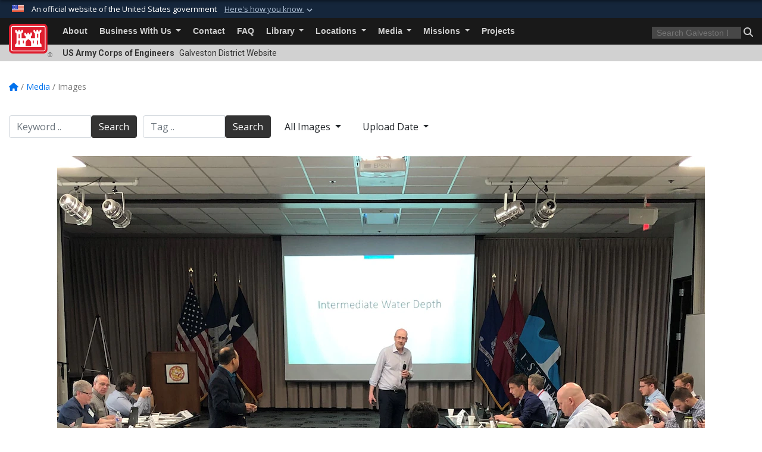

--- FILE ---
content_type: text/html; charset=utf-8
request_url: https://www.swg.usace.army.mil/Media/Images/igphoto/2002103799/
body_size: 42079
content:
<!DOCTYPE html>
<html  lang="en-US">
<head id="Head"><meta content="text/html; charset=UTF-8" http-equiv="Content-Type" />
<meta name="REVISIT-AFTER" content="1 DAYS" />
<meta name="RATING" content="GENERAL" />
<meta name="RESOURCE-TYPE" content="DOCUMENT" />
<meta content="text/javascript" http-equiv="Content-Script-Type" />
<meta content="text/css" http-equiv="Content-Style-Type" />
<title>
	International experts meet with Coastal Barrier Team
</title><meta id="MetaDescription" name="description" content="Andy Batchelor, Operations Manager for the River Thames flood defense, London, England, leads a discussion of experts on barrier designs that would work to reduce the impacts on Galveston Bay. Members of I-Storm, an international sharing network of..." /><meta id="MetaKeywords" name="keywords" content="Galveston, Galveston District, Texas, U.S. Army Corps of Engineers" /><meta id="MetaRobots" name="robots" content="INDEX, FOLLOW" /><link href="/Resources/Shared/stylesheets/dnndefault/7.0.0/default.css?cdv=3440" type="text/css" rel="stylesheet"/><link href="/DesktopModules/ImageGallery/module.css?cdv=3440" type="text/css" rel="stylesheet"/><link href="/desktopmodules/ImageGallery/Templates/USACE2/template.css?cdv=3440" type="text/css" rel="stylesheet"/><link href="/Desktopmodules/SharedLibrary/Plugins/bootstrap4/css/bootstrap.min.css?cdv=3440" type="text/css" rel="stylesheet"/><link href="/Portals/_default/Skins/USACETheme/skin.css?cdv=3440" type="text/css" rel="stylesheet"/><link href="/Portals/26/portal.css?cdv=3440" type="text/css" rel="stylesheet"/><link href="/Desktopmodules/SharedLibrary/Plugins/SocialIcons/css/fa-social-icons.css?cdv=3440" type="text/css" rel="stylesheet"/><link href="/Desktopmodules/SharedLibrary/Plugins/Skin/SkipNav/css/skipnav.css?cdv=3440" type="text/css" rel="stylesheet"/><link href="/DesktopModules/ImageGallery/UI/ig-ui-custom.min.css?cdv=3440" type="text/css" rel="stylesheet"/><link href="/Desktopmodules/SharedLibrary/ValidatedPlugins/font-awesome6/css/all.min.css?cdv=3440" type="text/css" rel="stylesheet"/><link href="/Desktopmodules/SharedLibrary/ValidatedPlugins/font-awesome6/css/v4-shims.min.css?cdv=3440" type="text/css" rel="stylesheet"/><link href="/Desktopmodules/SharedLibrary/Plugins/smartmenus/addons/bootstrap-4/jquery.smartmenus.bootstrap-4.css?cdv=3440" type="text/css" rel="stylesheet"/><script src="/Resources/libraries/jQuery/03_07_01/jquery.js?cdv=3440" type="text/javascript"></script><script src="/Resources/libraries/jQuery-Migrate/03_04_01/jquery-migrate.js?cdv=3440" type="text/javascript"></script><script src="/Resources/libraries/jQuery-UI/01_13_03/jquery-ui.min.js?cdv=3440" type="text/javascript"></script><meta content="https://media.defense.gov/2019/Mar/20/2002103799/1088/820/0/190320-A-QV358-1001.JPG" name="og:image" property="og:image" /><link rel='icon' href='/Portals/26/favicon.ico?ver=KjcOfNaKMSrdc3qA5rObRA%3d%3d' type='image/x-icon' /><meta name='host' content='DMA Public Web' /><meta name='contact' content='dma.WebSD@mail.mil' /><link rel="stylesheet" type="text/css" href="/DesktopModules/SharedLibrary/Controls/Banner/CSS/usa-banner.css" /><script  src="/Desktopmodules/SharedLibrary/Plugins/GoogleAnalytics/Universal-Federated-Analytics-8.7.js?agency=DOD&subagency=USACE&sitetopic=dma.web&dclink=true"  id="_fed_an_ua_tag" ></script><link rel="stylesheet" href="/DesktopModules/LiveHTML/Resources/Tabs/Style.css" type="text/css" media="all" /><meta name="viewport" content="width=device-width, initial-scale=1, shrink-to-fit=no" /></head>
<body id="Body">

    <form method="post" action="/Media/Images/igphoto/2002103799/" id="Form" enctype="multipart/form-data">
<div class="aspNetHidden">
<input type="hidden" name="__EVENTTARGET" id="__EVENTTARGET" value="" />
<input type="hidden" name="__EVENTARGUMENT" id="__EVENTARGUMENT" value="" />
<input type="hidden" name="__VIEWSTATE" id="__VIEWSTATE" value="FXPw/pFKbv8TnEZhvaARVoXTsopqSwyqIgs3duvVFkLA5MNuYtBdhDRGsKn1mp6RHXeXtPzvNg9BKOJvzNTXiYMfEbfjJrbKQ6gvH4ooMHDh84q18w3+P/6WJeFzZWfC3Ltombt/C919zl8n9JTaQO/3nW8YC/[base64]/RD/QXgBR7tZkoel27IP7mJ5SpZ/mijDfzg6M1slY2nhKZ9nV/K9KPgAc9LyN2VBDlt/+NSY6Lf2zOGyP40I0Ni+o6OD0K2xN2SnfO/h/2amfMdsH8thkccMryAW/eFbUFJwGT0LLO8OT+xNrZZm44y3yf5BwNU7V1DSRcfFhFdp66bUbuPe1kKRmpFFJgW4J4FcG8giArc+/V1Hn3ZTDgE6MazgZ7D3Ib12iAJihhGUF389Xstdlp1HfIQb/ksiluS/n3Ihy/lBzpUacSrAxdvBeGKTIQfwFGSGq1eJ/cAh11J79iHFdyVKgMf3eE5jHIwYOkrY32qUe2A79QG9ire/B7tGGen2IXwdulPvVVn3pKTfXRDATKevzgUMQ/8Je+XR5+QYmsPhVUpuyYHwKSLiRTJshNWlZ7vDP+PpsETYzS7twAjf4QjnaWhpzATYHaKNsWSoDM+otzqqvF+fq/afiPu1MLHjFZEbA/Q1sAAeB4NovK/r2Zx740GuwFw13XP8roBdutUvHQ0joKJAI8GLJcvRdgf4WvtG/WvAkHtlXeJfqcIhE0GLeteRgRa7xhObzidguz86Kjte19pfB6R2xvTBFLR2G1zc3zl9ikJ9/FdeUeMJrGsJgEDE43oMdRamyeH1Wtfh7Q83Jy6f2m61CT454BL7GWmOHaCxPOHhF8HVroOFqKHBFyluQ7bXecy0N8q8ThXz7K3Mdt8oUO0q875Twnp4N+ZsyTA1Ld1r0Rvu8Ec8anhpm47UK98p193cMCKXIIgwlX+UGMU7GoE+dR/5NFilu7UbhTInXKDb2spMzgRnvfh1hZi4Iov2QFjkCzr8uRrTh7SA/hdmnR5bHpvv1N6FMP7UDUWo3iXwETOuGUe+0IwQCxEAPmUKa29AnvuKQ7WhNe79gvwCyItNYSv/D2HNbQUlmR1BwSnz4GR4ohEiqXlRLcdLSLnUfSUBWSJ6KEP0VYUJkR4BloP8wI431NCOMKS5zeoXCwsFCsa+/0H2P/N4ZRVIw+KQzudYqAppdxZOZJdRTWSwax29HZJaufR4+bk4azvRdJkE+xjalT66mxBnXpvrtV9epT+ZZGx23U3HViKFPa82u2R4PT1N1b622NjDxfsdvH87EokcnvIdtc4lxfGsqgAJql0gzmymmRcd8XA0flG5wLwVDOQrsxuL4eJTYBDQBB/KjdYm2MUbke7dqhohkr/V6lM1V4PC3YNNdOgSSYelNStAmRk1ZZtOa8Jk+tDeT8ig4X91OUl1b+6JgVvtysKdvI/Tmto2pGv+Zl/oxtKHUq26eLzYmecnkbB3Ev8zYbZlfrdYHdxh7TP4oukWkFQqH5ZU+W7yS2Bq8MqfHznYdn7qFryjVAPN3j5yQiAufuCbwtngna3rdGLDXHLpfogqR0pO5mTa47558MmpGX992Nk8/2hu7JFf6CT0DPSo4e5207vCGkakD9x6e+vGtFGgBfIgLwoOtNxCWGXn3KCTgiTB/LRtDNM5XGIl5PyVJa4+TL042ZIbq/ugWnRemtISjkC86tFGv1y7tqHdTxzF9zgzTdrlOqcjxygS372Ec+sYl+ns6tmI1SYPmu8LkJqPgEO7JxL0xW5VFVuRtFqkD00vSHa/rl/t+zDkwtP2H5Xs2FWq/[base64]/BTUKTDtEd7tihS1vUzhiBttYIOvO5qdNgL8RyxOKkT7HaivtCJoSJojXxsIu0G+mTP66bVTt3+0ViPOljxQ3seR/az2H3IFz2U7Bg3MiCOJ9CZINVIm+DMjO1WA5EzQ//XlHXXPN3jpfW9Xoh3+97Qg3IMyZkK2JzyS3sNTtH6Qodc3fpRoeqelIAdj9TmjOcALWWiqoVJxry7gT2Z3wsg3WjtJjxcgF2zZQKOtj8XS0+WNKKVqJmns8lATDA0QilXW/GUwsPK8fQkPBOYGDSwe8yTaYK8wCfbjeZBCgiDsuVKftvVlloVDPDH+aEPRTk8oJxptmIMn9fLsq4BijNeNXOmzMyBVgT7+YWGSYFx9hJGCThwEnHrSvvZOsRuTv55rrF0nKcgWyb//7AVa+rs9vdGqi8YxE0wdriF5D5NA5r5Hrie59pAN2VSFVssTRzKNd86XFdnx6NQmGdHfPwn2qWruarxIMRGH0my6gD2gqC30JzjmleDpFDqX+/cknss2O7fO8DJTPIoNqHZbCstO+yMdH0Q8DQmSlFMtAA9At1lh0imB18QMpaynQ5re2u5G4uCmx0l1+Kg0h8Eg1vsfWatGxYWokFwfN12zp3hDzMt4utJ2U8tYlgCc+pMW+fhJd29pQBt/[base64]/eX/OY+6YgDKzTFZRSuT4lJ1GrS6u2k+d5qStwaGwd1kIM14mFMhJEa4OXXX4Q1kCOk7t8pweWM2+ry5XHx7gXJXy5RCx373F+dtWFhDQ4RhJR38vtIG7F0OPRuksbFPq1ahVXn6PnNkblaXxWPyptSb3Je28D63nwferEL5Zga61vS/5KNYRoPti0o55+6wkAsIMsByMa94uzkP+7MkNb/JYah6cz/LgrZd/FWhs+/BgtciTsrDkxofNQFU9nu9ail8Wp9JATWuEIFdtcC8ztEBN+Z6c1VJUk2mI3vM5DpPAPxUu44Se7FLxeqFMsgcX1bXRR6qCVy2yPQJXm8cHBngxr4/OyzUT3UJrHLWhO3ZTP11cBotPyd4tNKLhmkTClGutWUi5dvuiIhlKpoVH6IpyMfSzlFS41cFNpTyLm99OW5qpxSslT1hNuaMW2Su9AtuxHlMTg0e3ozoMuz5Vxc0FbdBaTc5vX4DIjeoBT7nsu6J9c+kysNuVNITdyjYEEezVw+e51YZlJ7LuTv8oQC12VLT+c/CLRcVrg5qGxMFNpAFK2VH4PqYG2mEzbFjww5Gr2PN8aMZ/OHtAz4CrUcTgX9I9oqM+4JeCvKUj3GPc6RmaWYObPPULa0Z73iFeYSeuuzrFpZexg36OmrFoqfEOiCUcyftgPSMGwM8tDk/ihLdWy+HEhbqIJbgcFslOk9oUbvjbXZKJAypwKu2JYY+LUotsJLDX/BEb1RMEPX/NeAdGfWyoF+3vtTAp+xug+ssBx03mGr7sQtSmfHA3BDT4+C08szb1tm8G7UYtC3qXlZhIxzApkMs0CJtigWI5X0fpwueGSlXCIVe7uyPwA9pQ13JpNDBtZZkhpKAiJVCSxD12DcCtx1nM+aJR4cue3JUaY0wuRRMUvoIiDor/AVgCzS9HBPWUpW5+UQuxEwcJqjYda/FpobyqvdX48yROsIUQ7eg1eUD8Lcm8tQedXkuflpF1/J1oRh3Z4s0NpiAHwgfG32g0060SMrcZmhbViEbNrBrAvYZEXZP6QLXyl7OE+OTrPAJzl+8gQA2CvgdW/y+AmCgHZ7k7R+jz6oNEL/t08+ypjOct6sacee6fZPq+CGLK5/gWFCEnYE+pIZhw++/aD1/TGSFWTQ2dpM7Tl8z0nCZ1fJ/IyysBFmzTlJXqZ2lFgyWIYaOBlbBlaLWwVtddqsU/N3kazZcmXz14W82SYhBGddLca94CFxg3LeagIwz9f2PpN4tRwxeEhNh2tZMi/RhOEKREOJH40XAAPKKWPZltdkLZcq6X12J80bQYR65xZCQXlpe4cCmuMiD6wRu6/QRFaWnm5Yxut1TkOsSsSl69urwukwLsWGe8eXINQigviIhq9VuhtdalUsmLw/8yEO1O18m/h9n0IPjLVae3lsRVbUPVI9KyCMYgdUTvNuVoHmlQAJ8KK0H3obmoeYk3wahQV5Cw1Nqj4GyRLgx/DcmQVX4kmvijVFg9HGebQSfcvSURuWwOxwQlxioYeFsJTmR9pB2nUMUpW44/6DGzd/0iZ/Z2WEGUxn+4+ldtuoM4ss1BWF1DjMK6E8HhYdxIzM0hT6nE6nd/cfZxxaI83kPGCmdGYT3GhkK2hcv5njPt5mXKYDebQSaycQMnZSVuC/X7cxbT41mskuS7IyPA7+GPgPuqJ9HmNbBdpn93QsfwwcQHrxiv6v3Czl7kU/5usXoJLps7WsFPFndYY76SoIks9BLVllT3Jx29o0wzU8pUe7VLjPx1T3Xf0JdiZtdxICywgMKft9l5VkI4G9hLKD4aTlS211UtxpapHlMRspuhIs0XVh/IjztH2kNSUbLjL4PPD9XQI0qZ6zQO0+0KH6QPy8I8KKA+n4Rra7WQlaC4wnV8ygPUkkZoeH7HrZJD4UQb8hf6PE8FJvkzE2WjzDy8MlOVgZtdy+TQ0JR5oeytlqLOlm52NSHKggL3AAZQtN9yspApqyZqjozMGsUrJb3fugTEnsG7FvMtRbarWEU2b4GmpvxVDB/NRj9e/bvlwk23qeL9ewS7IOO9Y62KSPk1/MPkpUt+0Ntaut4sMHN9L4bw7YHIP7dPFdW3Lyw6cTmw0eyw+qY6xwnW7PeeKFRs2BthFU/ITJvGT54ujSCpl4tIkKGbg3tzoahdN2OmuyhIuYE2oKL4p1W1osMrqRil08pzwonDBX3UxALoKSXBAFV4Q0POyTwAqxoh/VChSujwC4b36eoNl1nuPWYq+k86CI9GBW62d0chNBX2lefLP1S2vbB69dhH0iKNb27FCgluVhhj35qSpRvbkkcK1CRsVHYqpmn/FtW/4aacUg+9tz8VhOMrfj+3lD3bInTzQ8szG+ngo85GmCNcv8mLKmyiKW9gnEK8AqGU9t3n+j7bZQJMMya/VJiZcdAehu8uub0gdAeBRyxQpsTUQLbzu7TUntboTyn5RoVuZEb2VJ+uy8Lj+oDMYb5d254aSUVFZMBxxvH5AmJjP5ZU1nJWPiNETzOsALbrLyXUH/KEGeE+wAcJRs5N/trzshWXm+f77RlGIwr7vai0zdSBcTX+RaPkti1+y95ewhmJsDike2JRbzhD76+lLNzyK87m1CpeOln136U1R3mhI3AS6O5VIQOnIhupC/lT6IxUlcdOP0VV513HkA89Gxk3IGZkzjdkJevvF6v+ngQ+fxbnBdsWTGVaHdO/Aky20h/dC2YA/a3X0SWeMPcFqLN0/5a+gzyNlbkXNjEt1xlgLxghNjvmgTdPNKuL3t6k6WQVci0Qke6NJwJ+bXLSlE4ZDIpO0o2ROWwJ9umvOJbPv9mSGP/meLlBXhlBI0H77eSeZUDK5e+WSP60EBU0mydkmp+GcUgsC/xXYpZc6qR0fWGu131MCD/Zm15SSFJrm7vJsXwG6fs/8Ebl/jAGmpAbFiDmFLPkHYxzynBVGw0F+kHEdgO96c4wjg6TwYZkh2DP2JPEpy41VLs9d4v4thCjjRIvB5aex886HeHEmr0G9xnUPIYCm/[base64]/[base64]/vDAMT4M/Icme9DzTwPTbg08D09qm/nt+Bc/rYSFFGLIDFt2Iw6KS70frEpprcJPCKYYJ47FGHg2TGdpUVPOtQeqQtnXp2PGve4N2SG9Iklno1R8cMbbfQf3oVYG301FHga4XUkK/pFvmgrVr4y+wli5fSSMihj2GaL1Sb1Gk1KpTjNCMxrMFyfSWrUwuGJJ0ugt5isyboyLrwXcYngPjX4kVxDYgnhy3iugedg8TDbfMsDsPD/OXjDGgTphjOgvNos58urx/eG6eqB6OoUyfo9l1CzRboJnW9AfRrf5hde9uaiMTwiGY8msKgSxVKCqmoo770K4jjdf9WjJe24wFP699rdUKJpaF6ACTrJ399chXZxLyjh7jnGjpJD5UZFIw02kBrCMRohGSwyaagGR+nWhKIyy/7Ma0zafylbV5+NbkmetEFGeiGi9BZ99NNloZpfkffxapA2TxkzD2M2eLQQOM1g42Y8bYXiVmwUfuzFqxy6f85y+j59Xq2npYMJPaNMI9ltpd7Bo4pX/Leu100waR2wUOacHZUpTbDasLcCxQDg/ips/5fUzUkwXrKTxuCBdN29ppZB3rv7IPQD+7rCcVRr+SE6eHFgmlKsSqDVM1gGVLwral/EXkGHZ/0cMe0MjEmm88LzHbWqhEF3l9y3NcK/5SrmI9+xN6wRHLxUnlKBknelnfZR62iCZqnj7m7ONVaBNiv60rI44V/[base64]/DJOYO15v8paDfHjPADm9hT+/1WLl9242KS2Qf8CbZ0RFTE1423gNzPHs7doRE9P6M4jeZujt8mEndJREHWT3qKEJHgdNH57VLLh3FPC9CNIfRJfpyvg/9UO7zf1lGVLlrwpYtqb7Op4YK6Zbgg2PGZBX9VsJpmfIXlHnYNeCpHOxjG3AdmicAtXHtXvba/v5zVRZZm66gXKbEtaa6MtMUyd9Ve7Ms3qj4zn+BAgTpynwN9lcKkRdLQj7A91UoqjJe1Z0dlK/6LjLyPu92FmQ9YjRLb9XHOHouZSrrjtXn++jefhrxPoY0COB09r12nCWQu6N1qOp3DR6P18i4DJOCcnPNrQM8yw7epGKdHPHmYSfpOUMAfJWdgeE22L9v58ZYfo0nE1tvogvSGw6e6cOTnXPjg7D2JLpRd0Oqx1bQ/8Kf+so/AkWB9LfifLIDbSv/pyy63MbnSNB630IbPkG9fA8yju213ddEwe6akT8fDsfoXCN8NVExq0RUfB8gz4iMDuU6LCxnGndO7khNQnxt8+EsOogJNWJIssfIBKECrHlZL36KhnofEefrvreI7YM1dFOFcOJSERuZPOAo8jRd5UYM7SjUftaYREnCYlQ0K0vsUnabpHpjgvV314u/5CE4g5kdVYkuTzAY/Juocslo9tg9nU6rSGxxDt9wso6M2ojjNUOgpcPUFkjCcsQ5+qe6le6MaSIWqb/h6pfwcpUBnnR0DtMOn6Oo92EcCPeZOyscAltJiYXOfDKMEy5/XgJeso58Zs5udg2uCxOxoDXCWQiWJ9clvAbAoLnQ3SNinouFG374OdMWJQJ5MuiKusIaz+2fIs+dSjvyKrawIwySI5lMYNLcSw1vhz29paglGLz3hrp63SEGw0S2PYs2MQ9IFL8Rpmfsv1e8ISxhJAJ03PBkNM7v6JD7o8WkB/2mcosk5E+ewCSybUZ+kg7CopEnfrNhBYT2tvxBVVrmKtUraGjI2VKgTr/YTByieulmer02jXe10Jk4aMxF8Cggg0rmc/Q2U70dSzdayitrQo5lCyi2gJHjPK1S1OtxrQQQyGvfPvI/Urby5fiRhhoqF05W+Wg+HfjPF0dcAqriQPYYMj05jJ/3nq6X9BN14bmFXDhy+iyL9apM7zaeoA46AO+CXqTiTOzyqrV/KZOcq6BjposeEUL1kjYKISko02nMrLFWP5MzZ3SwobMvac7DMZzMdjIvveAvocjf5i8LZM3QjVU4y9JCPNRqoI3158V2Lc9mDLY/067Gg01emt8bbIkN7KwQlP7aiFej51UWHNF1Xaa5R51hSq4/WX5AX3G238p8HhfTzeXgV2o0hb2dUDLrCKpnlpCHQUEK4TDuFyptir+UF+5vGHFP8iKXt29pvXMWdd+PpYTH37TTVyRSOKMiKJ/0H7j9TFUJAsF42gPPaPB8VbbznSaYcyeOsZKJhc6GM2oj43zI9H0T8cpUe886uyUec5QxVxe2Q+hyCAc+YKP+aMDnBnwCbhYi1j75qJU+2k0FzsS0btZ1AzjItQ503fsq2lfrfcLzsdkUctVZ5uBKYxfRdOZhHF0v1W2rfPG7jiXsD3BZgkWIh+pOODamG/H3hD2qc6UTGso1UfHwdhFLcE5J3N5ZvFv7SoVKFJJvcYWZEN6hM7nG+9nbiinF4qGMvD9H1+aR/sLv89LpuabETHubxHfHyDKDBXTFTHfhEiNtM/[base64]/PVTMMNc4CYIL0w8HGKRDXICe/5PEJN+oSsTZdnAwhS3Lx6XUdBY0PY1CA95RHHNpyliUpNeA9H6nqi9DAerTLL6MddFIzmrUkalnBge6G5riavgXi6x5dxoys2I8E+1+BKNbsQExM+THpx0JNt/NUIXxC0dr4e4dsmjjTOTKULYubU6+tfi20FPrtJV5Vz23wlXCKn9J+ZH7LqH8EfFTECdlHsaKa3Cn4oBIl+BRKGMALQso59L1Xz1Bcs1QuopFICHX6PXxMNWr18U9/kmQCYRy97wAMsUFcjOyECDosRzQTFI988dO2SQvxjpR7XG+Nh3n3A8uG+Elkp5rZECl/glU7NC85Jbs8GSzbkBFy4igWag/7LHl8Cl7ZMTkNVcAs7n8upD0soK/NKhyXny1DI827P76AVL1Ru1mY5dhh8MncZSVuhguBdsZjkOrCupgTNn0yRPpIKHX2Vmjp9N4sZJr2nKIMg28kfyH2Oeg/1WONe7nuhZK80BwJLCEjqOnngrm5dXEMS406cRX/j7w8Ler5gT6Tel6w9C7jLcbzE3DWr/LAjIgsE7zVWGTTLYSEXTuOV4LVs7mhFWw0I5GgjJlhSLuSKTh2xd9q00K4kxv+Of1tM6jBhYcfqT3QV7bXS/[base64]/iVI+4/69+j5G9eNzgVu4kU35b76KUmn0FYsiVnOoJaYCQ3STbxNKxt1zZAHR+E10cVXhAHpwmR4eOuTjA9pVKaDJAVh1U5RtSxsuYNF4PPvfl4E3X1Y9qchkVjm/3NTG76Uya44z/hxmEs/hVksRCcfbTsNQd1bYaRpMyfXIe7JYfll58CD9KDo7D/7RmsQrmv/AEJw4ORTUNYkT6fSRzIWqMZVd2+IU/ZCSsQ48VjHeQF2ziCTObvDpASOzg9rXzV/eMIrcy0XW/cTmfd3EimjWNK7l+mu2NHMBVOZU9ZV+WCgX2yNWJ6gZ7UqBVcv9S5cQ1fCv+ZMljOiFptaS/0VvorsN/lSU+dPsFfYB98qFINnUNJAHudztcJRU1G0ez0oE8ar5KQPS4MOPGT5yjULIjgYxYym7WaWqP2EdLV2n6Y7ltxbR4SUCeVx4ksbk2qwhWF+0NCr3wrPT9StCL+3tyVDkGX5qx0juTI+/6bKarYYfG4nfXHW8P38MQN4rRYsMC1DeDC1d6W4KaOXREFZhzd/Z5IDH5maoSxi0yWPdQAvDvNnKqMPJsopy5UkYhSXxDL2/yInsDyhkkR8JsGH2M+M7zx8P+2NHOOnoG0vBjsfitfcXM+aBG5U6KaqjHRvhaSmLG+oFTw0E0lhed4xf4y3kWWOH085jPxW5/wl4U8jDpAsPMRXxG1yVkezVrxKam9gqKohZTzPQwmuHFDY6WsdJBaikuS71cAXhky42sf1mM9LFeisE5ud44zQ+B+xiwaG1GBOt2fk7dcvBztRAAjvkyNiHOLv2R6fvbC4pV7ms44iHNp+zKJysY6hw+hw3BbwjiBR0J1RWimXNOgdjYgba7ct/cF/35trL9HlgoGIRivTpAO2gySeZjQX8nvsj2zhBgOWXwE3yKvow23DS9mJUuvo2t55fATEAyGPReu8+Q1W9Zoh7Pvvc03Rypj8QMHzzgsH9BbReHmYgNHg3timyDqiP88/nSQDjupT+8/7h+AqwDudfD6PjP+sQEkBUjPw792gKCgOFmtNPWuv4Izrm2bRqsn6lSWJsdUi+Asaek/ABD/UKVCkhJxW+JFwJgBRYwcHyWO5VNh+fMnHMd6TNvjuQrxQfSxLLm1C/YQENEZ+go37Thrxqn+e+5ejJLVwzCe1qmGxxizyAZnEYnHV+3TD4zenn4oqby5MFv1/RJSGtfcLqfJJmCxXuriTDubYrx5CIhVG0vkKKQ7bPLXWPlYWyyZFR/vtMA6lZbsO8y46ewdCX5TzBmZPzQp1qyG+KcVHTE66J7kb6KGZ/EMv5xCyFu5Siw67mgFW9KqOg/UmU9AwgBZ3R+kvNi5s9yuR/wZYM1niccyBcoMZouiwK2rc65LuOGRcEkf79jIOZOeZIAulZbh1pC92ffyFMaFV7P/1YymSLFCAWZOfoJM6DWEaeK3Sb5MeRkzEp9cfIof+P6LyHer6V/2tagpTFO7U1BmMEWpAIHtYdV2+SueVQa1rnflT8HXP/IqbwcUbVOzolMJFeyk7paBHmYKcQ3+maS4nmOGva2O71y723Mq3pni4bsUu+eelUg/XC8ExrpFgQ8gfPa8a+LLRRFrXXJIW7KCKLw3lPbBjZ6DqcHljB1aV2jY7xf51XlF/ROjVc8ViazNcD1Aiu81tLvbUFQYWBvuixJugPImH1mAEQMLRocDsva9Yf+bmei2nseqm9wMIo970g6vx/9nFuLUEJBb7MkWy66Qmu4gd9M3W5eBT1G6Ea3Glt6mOfEpAYhxfXz830u6H39gODXgdI6ivuWmXOrF3GGEIMkxkCtRwvFqbJR9Th6tuUljX+vo2pdPsF2o6dHD4aybw4cF3h7OD+QPelsMoWG5PLDzgML9EekKSLLOo/FY9vLPbUNZhXDLEyHggm/IiOsceW3TJGkL0PSHM0Eys3xdMzl7CVRKRM101LVHbGWItGfJFqAiJsuyh9NRMxbIjp512804eToPo71QgvZc4CD1+O074R/[base64]/27gnylae4X6nIGVvMhzQIzSAi9rV/Bdm7LN65kcz7j2VN68Vp9ilvCe2mfCDK+OfNnEoYVgbpq/[base64]/aV+CO/jWE6FuwLyij6S6EBPbeCJZN0o7DvDLMwGGXKHvgMK8FART7pOuahdOHRi+B+rVLlXuiVo5W70coZJKTi1nSW1zlJsZqd28vK/reTjAgvX0RsC8+fcJyiNkX0GbhItHpjDAIicmuixAKer2dqeuh271aV8pEfKaAZcCd7RCrw7pjq2VaVnNZt8IgK0djZGZhzSfBY7iejt3FTjwU8M/vUkX1G+WRZJzQxdgh44miuI2ECuizGjI/0AcflhT2UdczdYkIoKcOvTgWZ+9EFjKfm1+ji2zHcS3NKSNHaBjlBkprsu48DEeNEfdGLKIjKSJtL+Ud+4McCcuIClKLK32zj3ZzffVDWper8GwRllz4ZkDDguqqpUKO4yntcvGH9rvea+nX8ynNVLQm5PsIWcXSWUNZecwE4nTy0bMCBlmatKcBBdq9xnN9Cw/WJXjzbR8dPL7GZ/+f8zr2IUYFKtHh/ZL9XNmQA+kbZmacffGFc4jsm005hfSQXnyCiEmgsFk06rz5aLkcjBAvn58kHy66PG5PCAJVFfB2Sf93RZbG2sctdApvIMSZ2NEFBMDZT6lnEk/ll3rkSkzVOjSLgZxXu0Of4KO4kEGQkpbipClNH6al5rQ1a37wTDSN4r80GwJT5b7eFEx1UM1y+0zJNbCyb4nRHe78GeUalQgmsqHbBxBBz/gbWMXmQumPO7fJphyKOCY02YtFWd6Oo40yT2w5i+dQ+pXYLn44LMAVxiWzLSBp97JRI6GfabrpsFgLHaFyA65oVJYJtgpikq536+lWN6VamGhTs5xmUrAV98GAvI0IhRUgUOFsPybY6eh2tLLupkdoTyriMFGq4OQw/q/E+2ODlZ8NsUE+ZjAOW0AzFzFESMrrrzpLktQ4HWTUmhHXz7pYu0WBuWuTMZih84WJUHz1scXgpR6ZIIg6nv6vnGDoPQJQtb0a0f5t5aZXu/ncnlkTd6GCrG2COa3jCLXGFRGOv74DY/GbYyZMQKNstLhiW3FntYxdiEpSM9CtIiMN3bRZ14jPESaaE4MpOto+BnOkTG7X4SL4+u/u1SS0PSQpKxIgjgXfWkyP8UYznPNBmJfryJAUYjWOBcZb1FJ+w9W++8RaE5KHF6iPd7LbIPGtImeYxnwDZ1mqrYmCv3cfs0tW1FAyBV2SK7dttXyeONpHNbmh1j6xCyIyIgio+2xI5bGNP5+nnZLcYVPGX7e1nIjGKjPpELF+wCkfi4P/ukytgY+NQlWP8giL0YWHwUIC6QivbZnfFkQ81Awxf8uILqtb5UkPE5OM6yr4OdQzOfzeaMPzOMCqMDh+B33DQF8F+YNxVCal5ysAVJC0CvxNADh/xOqNflIknrrtD/i1F7SGU/sWDUsNwy1NwyAEYlgaTdDfjeBEyc0VqfesE6IDRjvuIvLd2J+mgCoDNlk6kTeB4BopvBVqmsiwf1qkjFHTOLr0Tnfjws75ueMdo9Cu76K+el7v3OhGSg4J4u3xhsrtrWC1lrguSxchhnxoL528Ar2XAkOvvCZ/fMB6wQSfYp2oTu3lNwF3BN0KmqUWEJg7pm3NkGzVI7h5SIOZqEQQKcDnqiRroweSSRXrAMDmwGY5NFLrYIrP08+/wEoQJs+fWOh7ZtxDHPWFSeld23rvPWejJA1g9zTFitCzLftNE06wUMLGLAFv5cOePAA9f/w6WDOMKJ6w4xOYajfYZLt3n5Wq30ppMwZW2SuSXlpvaOJE7GNRrT7vFZbFR9jUVfhBhOd7gbzbbSm8Orjpdlu0/8jIdCZ2XrPjzsgwBTINu836CA2Lap3G0JyTwpJ/OL/5B0GKQdak/lyfTjmL8jw39oLrOkqrxpxdoSieBipFtQ3ZhZKdSLX1kn+8fm0FOSSdXQuauv6Z2hB5P2qKXoZnws45X+0E9BOgGysQyrGCo8XoYqI2yq6YuTjZh3fFEm/hLuGp70Nvzo6ppqD2lYhs5icOIQqrO4r7OFGfSr9NrT1jNPiUR5/Ari8p0PSiXDXdvTkLxsPzg3xItt2lIGmVure6BeecPG1SSNvfnYIrvf0oZI9MomYtGopAYdaKlswVwdkEJkide+zwCyl3zMWZN1riOCmX49Pl0wvyyic8MW12Tlr6OreYanBc/xP3vaoAtaNcOAt+QN1qWAXyz1wJFpKuyH0uKIKYVYBCfTvwldCpGLuiAtbBgEpynZ2LpQneYgz+ZRNdATLDWEv3vyWA7spr6ouUlRYLx6RCJYkP0fXL35M/v5l4ScY9PLi2A8x7+l21ayFRnODLznAKap0YVyab+80TxPKSUpgaXrU4vs5HSgeWlCZtk8HYTqj7jSqSxsoCo2Wjtlhg+/G0wDlChDXY2dgi37Wc4BDb8wYBZOqVYsaCRgLvp4EUHGfcHDEomY/+30SMnBpseVguqqYHCIPObZCef23DZ+kSpeNNl4CKVrU6VosX1z00cXiGLLNQurtnVu9E5B1R5Wc5nAnL2ZSiCCWdLMNJISg7v7dsKM1hvqJHqR11EKgapfSVbD367MMz5Y9ftZUheP0uXjLIx/GBbftXZHBgQozmAA4KQcfrCK9cOynpgGk/mpN4rg5XaFGLwROqAjbug3N8E3Dr/MGIBzTNCP0dYUdHf4OQxTF2V4Ul7kvjkB3MUpNERwcmpAUeM5voIz2gp0SbrBtWzDxQDiytrk7xP8RC/jN0o3OgW5hOf7/Zlx9Laaxx4Vlylq9TKaRaPgkshcJRHf77xXwN/9t+F0itkq4ozn2DCtCR8Hd7FBuUkm+YsFeraA+WZPsBADkAhZUVEy4kNRqkZZmVxOVwYU3vCdOIkHdhH7oxgC2XMYzIbw2kZunBF9KDKkNVgDoUsCQl+sPkgwlmHekW0K5FpsxdD+++6qA/zF0nZ7joUTcbbj6Os0NsPs6Ocw58+5fh+L4d+Jw6fbRpEtxYXGFmHn8mK0ENWclrYf8Bger8VSlggAPbiEQNUCCK90QFzqK3x0nVRWMIao1y+zyGtiSiNcAU504OD8XiLO18bjiX+Bm/EV6bBHuh/qRoBw7mzHKB2AcnEM6BJ5yhlHxCpElLxjICbC+EmBitXXdFdE9QsPkPJ4iZrzr4g8WtpoWYaouGdQK9awcdcV4XMe7iCLJ8CDAkmeKjD++2j91CSvdBMQIP7dRQlAb6zVA/YAqynS3Imu+6skwBR7HIONYygmpDa/fgDYFf6AoWjUHiPTqF7yjtkXfiMyw9nAXIF1vprKKRFrH1NIHWLYYZo8iKH7vvP4KwPcLrYdpt5ZNLJvocQ25IhhQq286Tbiu1HjOttWjAGlg37ay7GKOb/f2oLM+AB5zoLCQLtOSNK6dYbvyaMdxWSzl/FzEev8cenoO9HiSgMzLL/xJnjEQXwyI0SR8uPQVJBvWfQ83zmZ925xhSTXO24Eq4vinV+mS4MshvacX3vYL9mYOuUQhRN7mO/KWgltF9bXZKGE09md9Zzni7QLK28K7pro6aPgwPuQspPBU1OW5F8pksWpZZ+v8/CuSlmy2Lcu5p20eA/jzdjwciB+//Tb14h/n7aSZkPGyxodk8EBIoOIjhLZootajpb44bfcM/r4r1efTyEKYyucLdhBcXtV4vNvTy7k7BW7e7JgSc+SYVmf4SR/60WB7QvSS0gWKteW8rGTZEZuQqwsPYkkvdBDUB8xKgxGxwL5dP98NzcQE+YRGbhYyIs85+l0CbElVzO5QyHX+Pde2vMHQ02Fz3bIAzSZEI52VecJJENbs8aUjuZSIWFAgXhVBhs9uob5mard/CQBSGv2gY6Iqd0EKzhc4dZJ2L0ABEURbEHKnYSsLRnzF1xi+S4xXT2Q3EI6FmVEIseUSD+6MC7ykCdLR0cW0eQU/txlRwc5YhxatPmG5wNwmJJpLB/vJErP5Je/e8ej7YX8KqZ6eixJ1pfwq5GUN1KxLTHteUB8Jo4nBBJbXOmpR2PlYNbHW2zgOtM9XzhbkSpDRhplLjWVufzSAtkgOBxYTEHgIfKWwsV9Ui2EFsPGq2VTr7qM+oCpgMl68U2+E70hHyrV6frYcn8ZPckFW+5eLGu6uuqu74ORs5ZLcxNe4/Q74xKz3Kke06c9PtvBQ8HNP++8m9Qos6kxwBX9yNqpuLLdyZJCXNeP+9TRbhErLtkYpJxgsmJMZYXE0NRgM4ela2ypdxh8eJAnccTXNPCmCJPT4UWeMqX9ZD7u0qmQr8RZhwNVSiZnzFMqt+BO6bUH8Yy46rT347OxQuwubeBP5CHLFThbkCvu0DU34qX7jf/nx6dh3VotbeW4hB5QUplw7c6TN3jpSkPTmCBXV2a1kIqtyO9YzYmiXclAQmcVZKSfJAkvhNCqy7SSDU8UWShUH6AUt2phOU2tdkIe5Lr/F2tjiCUHkPWF+phoMjq6Wwwv+NDxrgS43TvY/uvykiOn+z9wnP0VkKSmLXCv1HwqaEtShXpMP56zcKgo5P1oZ4jiB1mCvlg/cbMUKxeKh6Vp0RxqbCsq265sQerRNrGljarwQ7DdPSMAFVRMOpryl949RvRA2JUsGDO9dsPb5CUP3pubmxuuakAJucRT4AqWGnoD7h0DQPS/0/OY9Qu0AIwA8oAeNSxPwpU6JWoxKQFHpgVNpAugyRQ4GjiEnVVS8GcJsAWofrFvTX7at/Hw0RO1GoWTO+s8ifWF5VRxAQo5N9OdL+CP0lmKfsmTxXfp8QFaJZ/bBpF1XZMUogN7pAjOYvmaNSpDeQxuKMrnf7bx++OFxoGZFC/qObpGDlja7/5r6cahAVHzfiOBPoyaOrkrJ/QeSS9HpJpNJKKjMpz5SNh3MH29aRY++ydantP2/egqTxkN/3ahSyXxUV5lDVKZz3/bdt1bGOTZnl0/sXlZD5wyRa7XOJO0e/CabWfkPr/CX5TX8fqGZ/2ZUywEcKKs5aWu4cGijq9Vs5nzCV2BmASAW5K3APijHTjRcDkPhbjdq1LTy8HG7MSZZ5Bix2g4q19zDtfgSJ8GnqdRLAVDfALAmb8YMaO1UH2DVybhVnf/YdNmibQs4N+TC/INQoO7UrCsRIVmPTfbl5dkuSsUdIoz5DQdnonlJX2OYYGd+8X+R3cqP3/LDRyT1+RReECthkl5JOugk12mBqPs8OuMXd2zmVPQDwaE6LmFmVXowEH2i2Rj4z/BszfS3FwdGHL6GOtMIHuQIRms5sWXy0eBesioXulz2NT6jHlPXJyke5p/3B9pGNHiv0xCZPia24lcwcG7lWAk+vBsT7ik5WY0tG6nclSU6M1eR1VUIvOR3MvMe+kJ4uoSwp9MvPWswRhxGO/+OKO5g3obDd656pj0dmMpIHC5LZwmqYmut/fZit7q1E84vs7RTdukGyHt3G6qJ8r0yx+PXr0n1ws4JrVkaA/dxUaPor9Acc8FnYnIWYkWhvpT2Hm1KuG1I6xuQaIbrFqTEg8cOqgAJ0D1BinZO1R5gYFqDzPwkuWx7FDHNC+m7RVA+6cp3RJMaofYqFyaZoxaRitqfGDmDJ6QCoR7sqKaupAgjNt0KhuluSol/L2pNTmEXwmUYAB77BGUftTLBrEXfYGFaxuazsMh7yFNxsOW6gpSixUNm7tvkCSG5gr0ttkjxXYiY4f6o2Wb/kcL34tGh2Wd5n1myAj/49fee47EDQM+MsqG6X0zp0yGAQT9IipxqpFMXEaVu+1x95ELvpfB+2Kn08wn6LugFyXm8tdwC8Pwd6HttivWtDvLzXQUV3DFdthD3vZVLJWeij8BXxcEXhgJ5+8/zOinJ+ii3mmsIY3SWKKTgD0uEhcKul7pxuGrCVYDtub2vc29YGKGuIQAdbV21meNcf0luTu407y+5frN5Z/FUMTSFxGAQnYv9kFpqSGDEKzSlcKAjUCvNwyUttzT+u1bA8LRkGPQGkr8n2wjWdxQcL/Ze0s1C3ocyWFAl/[base64]/+BHalWxvEUij3DFXCoW08lSJJouOQozj2a6wVC/to2ESodSlayS0i53ckuOYD4I99QklwKbOhtjISFFS/eZ5W5A36X640hHMCA4ZHvuq17c/OpKP6EaM3RxUdGu6Erzc015aS1jDFE65HoXWRR+tUoKpui885KR1HDzllnQvkl23p+KvzyArFZufd0a1hsxvd/y+LC3+uI58urd/rbDQwAb+L1FUwew8FXe5xchti2RPfTqayOuJj5v/5hLXQW3pGcuYk0u31CnJEG5ZetWJ/CV9tY+R9HhqAC964Njylqrz6tK4e2AIVctMZmU2EEgRz1zLQyvbBEMtwKPieg1t0ofrrxeZmM4f83b2Py5tZPotFFd+GQCL63+7Pusa6A/f+r7eYWy0wLN6IxpMPLEvDTKbA9anifYt3h15ZkYB8evV47Z6NQHgDmEIIZJEs50TughIQARVoAL6GmQ6nK/0GKsnWUhL48Ca7jvF/7VPLgV861eASc6Zzl3FjfCxosgeK9V7HdQ7tipeFpo1OikbinyYwk8Lpgfv8P7xKlvujplmz7wP49iV9pPJuqYqZdBVvtX2hMmZN+C/9TZ/lL1odR5AB2pqxi75cDGeBAhdTAYKBdQIU8vkKHK2aDxhN+GfzYxpMkBMzvjPtr6/PQ2s/m5YbSc3KDkc7MezZyuffcTCGH+YbrMi6oyZuDxA75DfoNw6QEyR/Wu4V9J0Nyfv0Yqm7DeOFSL6k2gySzJMtUtjfvgcnlSt/RhrdeEJJyavkO17UhpC62WEzWpFhXEgI+4W/rirTahTwOmxOEtZFaOhmemXz4xn2MibCx7090GulM2KzDfnbCNMI8xO/4pTza5HNBt+RuiMFnsuf4djl3WXbIONVKwtKRqOoD1VXBYTrBUAUc0FcIicqzGSOiTk5kEAFDk2+TPGz7VptBqXNn9V93zEj4BnUu8Dr1Uz03OSjXnew7/QREOI67OKWhKAfe3dYmR20MT2CjQdUI8ucKAsZSZbMob6Vcpovq/JnyxWfe1VE7ImuaZwxh/IKa3SmpDmVR8OrHtZQczDXLry6ywcpAMh8/8WH8QXwfWm8rVQJZBeRtyA0xEO4/jEt2N5xrB5CIJrwVvMU4hxjMUTc8WHF0/KP3WZBSolWpbQQxVks9z/og6GtNjcaFjFOAG9yqlb5T7gA0v7oiReJjGUJt7W1h7U9IPs519vlA8pUmwJwWEXCTR/A0ZKmRsbrE0T7B3lhhsLMKR1NOS1i0Xdb9qKyVUmNUC9niWwP5BJDNG0hXaLIuA6+6LDVnOWGKBNXSHTS6L1cU9nBUD1lWzKDKOdpQVTRX/BsBxz0J3h1FBPr60W0fBRoivSbdQnZb/etRIBOAp6kv82BBbOgP8Xsun3OsWJDMWMCWUjB7L6j/8oWBcP7rOoVtOnKcEgle+EAP4/bhfEWGa2Wi0VOnIWw1xuI+vj5DPZgSjjOh+B17PB6Xtko13gNQkl75RfZf/IPKHMMcwjmufJWQm6iIFaz0mPmmw5y8Xhx+D+Dpp6ezFycezbxDyZYG7W4ZAQ/Jcy7sbOenghLTW75K9cIWB6mxSq8IrOAaYsDOFP+ickfpQ03/C9miXg6fyBHKoGUcIw3x1CL57HgVDVzzp1D4tIMCvbFkygssxDbZ6zCva7YMoKWxY9KZOk0cmxCkmZ3oUZPOIHTn4Tkw9lngojtEgfzLHC7gR8QMFh2+pISlmMuhyqOB3B/d81m1+banec4wd3W9NhKuW2JmyD7iRGPAuWT1zV1TkwwLqN4E/tKMVt/c/cU8tOwgffqkX20yxILlflCDFXKNbEe/Xlq/Mm8Jyqy3Ut4YbEz70ruvRIj19SuMWWUZ6marHPM2bYjrg2TPhrTopugcXtUdQwP+bb2s/6kOJJ+vkJsTZHrir5yJU/xV/hpH/6ncU52hIOqgn1/fecUtY3cqpaFJo7qtdroy0HYB7nEHYiM9qqwUBs9S1alpnfxazykdKId4QqidpwOQU5IeVM57xB+vgLEea1xR6tp6Y1b9wdqQvHm01/41cKo63FqC70dYYq+bRtWaxVWKbzSpXrN8WfQNUo6WZrv5p/K9rXr9rH7Sy1a4X3NUrWyqdmpb5SgFQexQnDE9UABCHe8ciCj/A3ZC0L696DW55HM+JjLMV40UoN5mLgikNzPzwJxjrzII2/fSXgysA/aSFw2geFe+AcU0yL5+0jjV0KytjjdZ3qeEt1cpKy7zU+tD4nxl+vdDrOa1SYls/N7CMWCZcF9nvmkSxtN5dfqCWKGEIb48U/[base64]/[base64]/zLhlho3Xi5fuVJhDXLBDdMDd3K9oR3d6rZDhUbTdSFPNch0zmgrm4wl0kSo29F39/MrP5qZjohDc05VynhVFEXuoSgd6JBl19OlxLRs2Pe2YGAaU5fSwJT+F2UpEZ0Kr1xJVtNIc5kAyxxWcfwWutBa58KCLnvWNcA1ilzDhEJ/ANSvL3eEnEvRQfRppsx4M+LbEt+rAZW15Jwu2pq0WT1bGcgM8ipXv72ZDbxglIOpaoxQou5YOY3Pcl4SZHuicReT0Hhb1XlcEJXq1qLwVBDs1UA/rl9XIR+OBfq5owtOVJ2eeQP04mV6E8l3RFCw4HORzZt6OW7R3I+/cETYMV3VTNnXoYnD+oX3Qji6WJHMLDbsO1UdxTk5kLmgUzFrR4iPFjCjPkp2owT17t+dY41rq35B3PPtcO5zXHSt+WENY6Ee0wc1cp15LRiJt05+SMJPBu1cakEmor9rF2d3Y92L3s34YY6vp8tX6IVYM7d/[base64]/LXzGcSgTgCuzt3ZBm7H7Pcgp48qn0XkSnhFFid4T9Jziw5a2dr8H/[base64]/BOJYqHEOB6XefTVCbchBEHtluGgs4JLu4yy4E8hMLGXayLMwvZ9GmGOQsAgjG8qbAZFjy/nl1bTOk579fxeFw1A8XnZnTmyIORShzde7Pqbd4I85fYA6Caq8bRada7Z9bB2GYrOU6d0HOJqkAbiqe8OXFY/0djJOQP5HI9JPI2BlAr3ymRWcrMYwgB1kd/E/fs0PMSeL05JL0s7yRsNwdQx6Uy3bnC/tfKYMlt8EO9BJnXPq+dmDT8kfgpuyOGopI+J5RB/SXe0A7kjFxVESaLAcOEjGOc6+OdOuOH07xNN7LXk80Ax14w29H4FbZ8jJhaMJiAnn4Fycka+2hMq2aaBHlnp/[base64]/IKPJPaKC3P5IdW8WvnFQRlvHULZn5uMZMngKLBGhgBokcpR9tVA/rLLo/rjSKXinuJy+EfpcXCnb6KIEB2XxFOmzq6EDSZ09tvwDbQjt+PSf2HYH/PLUaWCFwEeUmSdP7D9PwyirOARxm3kQ6N1V4Aq7VuMzSZNF1suh0Ex6YcWI8PblLnmKyfTkAscK3Rc9nQ3zfnH6uw2IGR3Q32/OSJCf599GtUR/mLcyWZiG/[base64]/HX42XPSI4Cyuln/nOtWSbgeEYSqaEmfxuCyZZGGYu21NMk/FA7prl68ZvEv+Jf1Z7eY3xLksDVUKED35SaJW6Av10NlO8ivSyt7DQDLXCwCrULBSnwIdA/vOfqZBI06acg0IJ85Qv89ffQto7lKnam7VJxlpZs52wjBEMgxVdsCyI+38/4tfHGMA1DxSLh1r+MZ0DwXGXoE55ad+5czVfm/edmRXYkHiaKhJ9oHTNGzTlRoB2pTHkVVOvVcKG0AwyZb2T5x279NC45Dklvd6H+cKSOXWxCBdT8shByJi5JANwcbivOJ6/UORRSjr55YP+/IHqovaZXOryEM+apMHd3JEetpHlBIE9s5DGt7DfI+qq3OLMg36OJ0dUBbDFfw3SDXTTZk0Ur9tmACXHdl4hbm+d0d2Vejex8TqAnh8QWCOLmuwZMpZcTnChxrifkG2iHkK07p09wfdViwm4DL8olMcVEAgoeAZaYICbc/BzFJa7DbWCClha3em7OA8NXw3ztM4pJi8CfdOyNXeMEBb3aHqZKhLKp4gJfCqp+HtIBi0pB4Dhng0bqfglGEsakofr8aVbSefFh6UKylWzJf2aSXOp+QZJNmtbU9YhxYqq66ChaixYu+zrvGQQyjF4O5YpLxssQrguBseS/0PeugLlE2rjk7opEvGEH+pCjwPnDlcRJ97ie0mxhjdnN4AzIh5A/NJBcnnh06wUjo+UJkrZToY+y1q48oFS0B+4DIAkBr5a7FzjzAQGR31ZKIMOSb2o8bMg9FQuSjIXR3RVIIG3Twpn6m9nANLA55xEOlJ44c3RdfT2r4VkfVoLgDj7XPrOY91mtc9s9VLzfX5oNPfe84GatNPSk8HH9G17qZcivTi46k2/LblrY7uRo0FTM4noUTM858BhT0hhqiFdQsj3RVU33ze16PT1ME6K6NKL8/9aoi8+6kSEtsNze73hhAjEP8qfKLBJRkQjDAZyGgoiJCohXceg9DjS+wz4BjU6Ly0sKcv6Z0uFA0ZCK/YRxln4qqbBC5j9czdJtYKhcSkKDDhgos+v+odpG+UbHVSJ9jJCD76vxH24XD3mLgP4M65z3orgvXyjBrwWMzPmDZFpp3oV0cLalb+KeecEkZE7sNKFDTaZfBxWbzwp6AYpzPzonkhYv7WRoKT/AqRQvRrLZQZZHkttOS3/KOvsgsDkqmBjmjkYQudUnm3S/8CXguuqXT6E9itELKcNwxOelwJR/1JFznLjNA53Md9QrOmqpKdUJlgA6dQWoCyBQmJjHSs9v7UiIdpkKSbdgh7UYqul43kcNKdn4zqHG3sOr9v6Wm0t8vcBPAUYGla0OHDV95fGtT7F7MF6TEyuJf675dOj9c5qV2VuIwF088vDLquJU2K8wDA0DyHELXGcJS8/3BqCa+V9po37/APX8QyX9kzVn7WwVf1V86F2pqM0PnNBqW9b7AT6zZ8WKpjt7HuGw7vowMxkiuaQB3bJiopqQFCLkFWEcWIBX7zphsacsGR79MXEtDNH32gA6G/dVystpghliI8mmScF9VA+gWZxh1CDlTECTZzwyOdVoKUua/hE1ne4Xl4yP1E4VVmQNC1RCXZlsXmocvb+BtPFv+a9L+Y9jjjvhZ0HyPte/k18Snr5hudksev8SqokCWhmFLNgNVH6PkWGGkOtiwX4fflvW1AMEHJIR0kGcAW4sjFjvjTmPbFnWwmNyXG5JLkFGO/2akYOp+V7Xkk35bb/7SKyM4s0o4dZgn2zNmpZe2ktlGESg0kLuYLpOegi6398MW9vgqmo5bEiZdpO/yqpgKlnf/SM/ynvlbqehicFA+PyRUG5WlwaEua5ri6D/ZE2JYxgVFXfpVFCzPuDaiKTK0YlMrjCTnpTc4XK+fmmuJn2GY86mWXMD00Q1+e3ceCg8MNWngo5nCHRGVLgaIWlMqn1XqVduNP/YMOYEYjz1Gn38SFZjV8Zf2eOD2faBKrF17NJ1wBIqEDoTTFU+Y2Ad2+WS3cpIhHyflk770yZYc4NEssRq1T0/O3jdITc6tvwVkCF9X+aRK2udNfdKzKR6vndhsKFdlMRN5uaChLkzEQ4bBVs7/r80Di/UlWTT756TsqOmYyLOboxZ7epkf6zvi6eHf6cG6x4v6Qms7h5uiWI2qnpn0A6EY35AeVBhDAoSS4NP56khIlLsCq6mSnHHCxhGt2v+Gx3sKpbkbSXoYejHZ2YoQijq4HSvRrw+zLMcL334aT5yAMEqvGc9yr/GjKJlQZ03ES6oLQ5OaXpPSxuO/[base64]/[base64]/rtlmqq/WbiR2d5+GVmtvIG17Ph6rRtFQmm9taNRYyhGKUo22a0ZDw40TLmAkXLLsK9apJh60qMstOivnG6kSvTq4FzffGjipRHFZ++MxE2SKaeDkpYRLAqgYZ/fQXd/Az7pIpiK8LR0mcRD+crtKKQpUvmNAPzygKpih3ARFNXAyZPxu+XAyUxAqPZr49ABHncklWP3YpIs6bAJHqjMhqQpz2aRbCqMcptcX9lVDYhRjNTusUt2Gn1Lh9o+GK4L84cbRWzHSEpZPUTl/blB/j7I16R880muGEPZ2IV+T95HLW5WbXheoi7hrpNpDw8xkg/yqXTBZE9j5NsE7EuThKHLZxVAAdYrNlshISLVxx+hee1EiqJ/s2VE6DjVgLuMkvALENiVqgeGIIRKn9rdjmsPJo0KP9mM1kdp0umg7cCC+R+sQV9X8qUy+safJZ9Kw/w7Hv5SyU0zEXkU38sgjgQ3pUdxCvsf2PwQzkm0dAKj6ekaRtJk+GhgZx8IbOBVOBO518STUcPdpZs+0aOevpR0LmcOB4+QrfKvf822LTvyaCmd30/kvJ8NLE1WgCFQLEovmg7RxXqKcWefOmEo1N/xpVlAiE3u7E6UEEpAOtphi0vzU//HwTVk7ioX4AbrKbrFOnraP3Z6VNqYKW6cHhfA8T4wR+jGP6V800kuZUarwfNNqY6bI28jLircZRFlvKYmATVVVRr+xgE6EiGEVgeb/MG9qz1JuEWPBqsrZ9G2r1SgY8R5hoF3GFE1YYH7mwI3k960B0IiaovIPsjQRQ4GGPBRQFt4VuNyqxaslJaFDevr4YQgn9cvyid+xZe07DMNIWFTVtOwIhM3A+z1DMENWPvK8aUuba5N3dyuk3on6Q1vOMgRu/tii84u5UxzQZkt1K9Vxfn1PRdNbTliEOyP7tdA25PjYWe9OzJ8RGJ5zDPNhQ9Vjl2AKhGHhoRTwyo/+Sk7eAyxFFb4JjrEP/L3hlLkeKOw+lp/kh4IWDPyfNwEf8orlKF0cO+o+P8y5dXtkqVrS/[base64]/KqdeRBLL4GgPQ+bs96R3wBfZU3FTa2fsAOb5J3YhGqLe564h3FOMW34ztbdcAtORWJ7jmW/w5/l7bbzRYlg8mIh3pE7zgyX+/nauCC+dLBY2/zTvhXlaODkzfOeDKhn5sBodskPMS4ZXqFh/UbjHPFBz5MUNklJzCOcHGlrjhywwIALsp7TOe85u2JKDMs5cbGgYDTC2v79qHZTY2rgTB96IIwCrYXyZpLwiYcAj6R19ja+cgxVPbX13FyTMGfUD0+8rntawFs2+U/hpuFnDdX7ae3g285dXJXXgDCC7xbuU4gykhcWIPe8oSKKdY9D7QWAofocMg0Ql86kq/T8SaXrAq0M/9F8sOIenyrgdJ5b1oo5cbhshQuuQukfnJBH/vvoZzpfiMykzYBtWDzKBVWhthfm4L7htHPVS39T+lz27CrnHHMKz4CA7A1KpaVLDspJSIF+i6EiDeKvBTXDCF/D+icqQhRzvNrpjM3FP7GLbTRYhNZYS8Ck38xQ/3XyyUAdblHJgntyn7otjDJdUo1Yv1sSamq4zzrwacHZnMjSDKUSC1JtUQVBpP+rySPBFfJBu5tdjT/eitJ54OobYwlYkHhskt/hKt6afMynMtWmOVOsuNdm62tkmQqZBvz/pEzgcCBmw0W3nyccGPhoS7m+d710B+1lqKyH86uPh/I3tDb4AEmdallm8kqcF+9RZnoafnBes9itNxlZt0/UyNx+lwx1YiBgSeH4PSOkt7TEpmRyPbS5cClqFynMI/GCqWQV0FTsfY66Z8uIcPQqEvI1ig6G82VJHWhLlYFQDi0jIAemLhiqzN9sh7Bt8me0VDcxYqO/epeeHaXp8BNzIqjdDFPHyYKS9FBgPaGQYO3hSHq+VBfS5JO659XlEFKe1BE7FqfEPXvdzi7/M4+ETjkdZgGr38XH0VrOYWcUbUNF7zbTMVVrvca4DDg/TKB33QrvgtS6n/gzv5EZu123CDFyMNwTYhPBn4l7+iLm6qoejYbR6jsP3ilszQdsxatbBUvuuQ3jvpi9SzjbZPlijP12hO9qyFdg28JxkTIGZxSZyosd3SotsSvGapH8mMIS27hmLLW1W+vwj9pX8edBMdMsWaIlRCf9ZdoOouHL9mzKLYUSzCIdsL/o6E4zsyjUWzqDs0UfAOBxi6MbvowYQiFvrf8kkxGlvLuMD3uVJ5VHeFLEf8yMyOXb1JR1YXPSt7X95dgXX0/vvYRFZMh6i4vIIJQ+G7D4COvRfYZHOJ4jYyDWq/4cJJz3EEVRe0o3kV56IhJH6+D1mVkh8RN/ChHwIjWqs4JN5iRWoxa9n47Rs3Q6UH47MRdF2MmmsVpYpXuCYigl6wO3MkpRSdxXLVxCJqxdv8gDJGQLwNeKG/MNGK7r6j1KH9sZqgaETNJ8LDPoOXM6Wvphl+E4c50uPuB1M9sWMrU7bzbAC8SuEpsaSc9U9rVAOQk1OxeFbRCA+cGXx/vkMwQ2pjdlClwApQviWWLSN3MsE7Sz5fFoiIY5G1FngbzlZPOGaKO/[base64]/mJbPFGF7ud74OYUVl0xaqdiBO3Q58IgwVg7U9IuNC879YDMK2k/ojoQJfNtesJxMzZ15c8+Y+q0JOpXMuL7lmRPprRdWSo4NwQERTKiS1W+qh0ky7xFioK3P7i8szvEj7ZuyI8XFX8taLui+bQZB2NiTqQl3oJZcUxxac7v2Y645UAs/iBRo/IN51sDFtI6Rq5f0I5sx4ggvrYH1IWZnnRQBuTFugcYjDV4z2oGn8ZihzhDyLZtYFpULyci6h2Or40v10ofO78S2ua4f1W4OLLKErJfAxzNoXvsym5+O3faZdv4US6fxuPtwRWNPdB5D8SvUZq6rYa3nR7vQQNpWu3K6KWZJ+mezzpktPS99kgIDfaJHLPB/9T8pPug1TY8ZRrVdgTS7mYsBa1bx2YneEvkleVtqj717/unO4GN/fhdqqvhtPa6Xt9luQDBAvIp6YlDm/Ht+B8mFhHA70sPIOiyRZ7PJ08OtwSvMtE2ejiBXZ2s6PK4IXrxNxmy7LXtaEa0q7d1fClYnV0W5ZMn0BVhqbb6febEPlPwrP6DqnT0GIs0RbFYDKTznpPNkkGA8FShypKmyg89vioh5SdissNzd0Hy9TUwXLHRSpzI4GR1TL97vNoTMxxWRr0/RD/Upd3jjLXDPczk5xM+2DJ1dzmAY8FIdJjEHolkWRsbLQog+pGyXrhLoj8QAGvtW/sqN4dBk5LchK7n2/gOZdIOD36jcz/0/GI8ySP8CZextLlEGWt11Ju3XowXb1BJL6lfsDsMrIdKqHIPT3S+mTx+/rpqk20P6DNq5idDtio3ex33Oh2tOnblo1mOOhIBmpulAA+H8Gmjy5hjZeMv18iE86o+ZbCl58i72+RlujSlXjX/ZZK4h+umWWKflGvRw2dc87GxU01oZCZJBjG3b2coTC46AppB76LykQrw8notSWLEuVG5FRQlxuUcif8o3eBO3Fz/FTQyKCRh9fZ9psYkOKjyX2LEUavxRP7VRGhJ4tDVzgdMVTWceOAaoJQzCyDgD4UZuiyeN5+HZw8K6z1SXtCbEBX19ZzF2kUjZWjl+qI5/LUO2IUQLq69V9wYVq1q/ZMt3IsQHx8/V8mR182TKd2Zkjotkff7adkMnxFUoLiL6OAyeey+ft3cZepKLwnDyC7oxs/KQSzKg4CN6mSS/b2lzXHy3SDEmnf3dOaW4kyrwK40gLcyNVfIpXnAw68k2pLyZiC7uZfr8y40kPBxWEjt0Yh2HndLqMCDFLvbW26e3TRSRLWg/sdmGYXQP3+KRrKRBzZB3yxOMrMrw6D6T4rqiJOonl34m+YsdSLhNgPEAYaEi8kkSqAd+nkV+9Bk8/2E7G3Zxd9pxvURMFJDzC/Ne1vRy2J4xPwGtRaZVMOKF+kUEWOvciLt3W33SYje6sfmFAtqFkLcHbMEpnp8HdoJQAWDKn7hyPmh4d9DO06pncO2PW8gH6zqhs2yV0+8S3YHzcA+wWkyG2m1GzUqbmaeLG483ELDFEpyBKqGY6Yz99jMSuMQmEY79gOdrH/[base64]/vK715M/3jMUvKQjiQMF7Oc2JpIGMtBghpfFoOSVmqtt6x8uYTzLvCwsi3rI6GrvIOv3eqEcDaQ6MyKyzcQtbBH9mJjwSgUELmCTbtZCHp4DWMuEh/T6adg97O/ZW4pxCYEXYOKZOPDJ5Znf9mUM74iq7zYatLKz5AynArvfhKKJSB0hoGjx903pHEbVLLr97yTsik7rpEZ6BiF/lq9jkG45zTa9PBM4QaS3uaTiD48pCkL1RmXhSprchj0zd9vFxqcT/C1zFtaXpMTBZZ7iKM0oeQRt8Bm2VfdEfp61KTBEOd9ygwfjsXxAonk9KI3OTx73dv5Gt7lLCBxnzGf1MCp9wbTLN0K3QyfA981ylSdrBYtNUa9+n4RrqCJPNM1/IHVS50PQZFf/9twv9q5DMPLkx1c0V/0gPxj3t70zFwBWBQfBhTvu8AXsQ5jC+dGH1cc5swkPSwQk5tt/Q3mvUmeSku1dvaQLvetGKAgLXEjTMdcD1prf7XAZy45AvDMiBH/G5k5NQYYzhIDxYI2NsgmdkRixlMcgWfvziHTPMttXU2mEi/YRTBCmojGuuS2ykhnujp5YRlbV+mqt0BCaUd1arcJ3QV1UAkH2E1Z7zuY1CJQQbWeUzQSJJPgNplGAl/42okvaGJjg46gsupeIyHO+ugmOnMWcNM1NKEdahxs9Fgug54Xf9H4LUMsCVEA6+21PxEvZ6DxcjUH/HMb8PPLCbqQObtNJMgxJwZBp51jE2b5Kq9Al0p4rSuzzg8JYrVwY1pcJmNEmk69XIdFKv/ZgvdmoBqGrzVYpIr3moPrhFQnDm8Sov56Qr/GthOhpfZUhjfalZWJLDdEHCxvLMuYGS8v7/GuFmNLvsGQD89LF84UhUOvnewVwwy4cWq6QFGVLzqU7vEI34DYl5mgqUs13jBUNUOlRcsmhsy88udPv6WCOz3rkjfDfZaKzEzu+V/CppGOLc9XdJi+cbkPlBHt/tVAHrTFuizliZ31Q76saSyBwGpeCbXyojIA7F1Yxk9Jdo0joMD2ku95KqYiLrFo1qNW5PwGXK46cdbP/os8IMXLLZc8BNDNPCw9XThoWnUh6pmkM4lAHxJvfoHqM6MyLzD9LQCSEKR2UBpVfGxWR5bwgt8C9x0iSCQ3lBiB2x4i0FAYw1s7HFWoqBemIZvaGZ3RohpGdp6EaqBXCbCyWBq4eEAARDuMI6a3pQVfljy2boPwKWYo4BOERSg9bEHhpvrwdlqlrk/KZeh8BFdmQboKzxwM01P0UOgckHUT8BX7xVbWc7/OHHdXF5E1qpbSQ03RhV1spQZnb1F0Qn5j2K7SdyP2lK727JQexMROvS22v6DxEazg8HMw4tn2swx1kFi/5H5G7R1GxVu0H5/Wygojo2g3FSIWbV8d4r8qmqVdW665+8F0NBHuKHA5+DLc3uZ8PUJv5g4EyQIzHJ2HbvdHkfEpP1CFByht/x0cI5Xk/Ni+HFG30yQeOZbcDPBjdYXJ670LjuJOPLQKaI/0UYEp5LLlSLWOZSfJXfO+9iTt3lyVpVmkX3qScsSVGvHsw8zVAHYzj+5Dii0JQSL2D2eZmuVC1aMbTabszaAvLLXwZsB2m3fXWpBf8fXwbbRDAlGcsGiXPq5SabN5FkGVupNJzqy/7UTkIsm03uf0W/OVMkNIuZ6yGp28qZAn2sCqK3D/obeXicTisZegbElFXPNUXcUDB+VT/c8YtV+NYlR3QrB8+a/G12qsyMP0fGrpnEd/judPIfnhdrHHJkDSlXfwrfFBlb6s6YvxIIT/eGRWexhIz5z/uoTNDB5WKfQHyaFTt/JWYyZ8xM10gMBypFFdROnEo712MtniI+p1rLiUtD7+qqKAZyPhPmOhU5KcKGgJOHMtFPXO23Gt36+elt1+o6zeBX7xtqH1aJGa4OoCh8wXVzG/W6DuOa0Du1fgbmRNZ9UZlmOqvQwE2jtCdsbYFibsTDbPDA/+ExW+0K08ecFI=" />
</div>

<script type="text/javascript">
//<![CDATA[
var theForm = document.forms['Form'];
if (!theForm) {
    theForm = document.Form;
}
function __doPostBack(eventTarget, eventArgument) {
    if (!theForm.onsubmit || (theForm.onsubmit() != false)) {
        theForm.__EVENTTARGET.value = eventTarget;
        theForm.__EVENTARGUMENT.value = eventArgument;
        theForm.submit();
    }
}
//]]>
</script>


<script src="/WebResource.axd?d=pynGkmcFUV2YRBDbasXhoakaqdeI-_09hOJyJqDzsDsl2pX8MS4jrFU_QRw1&amp;t=638901627720898773" type="text/javascript"></script>


<script src="/ScriptResource.axd?d=NJmAwtEo3IrKGQZJaQ-59ps9QE7NB-cd8FtY8K_IKR198d6n1yFeBXjBOfSie8_YpnxWr5TH_Xa1YuI6xvu2xbnYgibsEU5YeVIVuQL9OF1wgOqmP8IRYf5-D9bdkdSDspeMsQ2&amp;t=32e5dfca" type="text/javascript"></script>
<script src="/ScriptResource.axd?d=dwY9oWetJoLC35ezSMivQTHgohaws39GHERz_2Vs-fMqSX4XSS-TGUwHNwlX-SjZdeyVi2T18HyTsBGhhCgcdE7ySD6n4ENZHt2zQ9wqrft0ffaCn4pNEJ2yI2hoEpa5BC03t8XV-nAfRCVl0&amp;t=32e5dfca" type="text/javascript"></script>
<div class="aspNetHidden">

	<input type="hidden" name="__VIEWSTATEGENERATOR" id="__VIEWSTATEGENERATOR" value="CA0B0334" />
	<input type="hidden" name="__VIEWSTATEENCRYPTED" id="__VIEWSTATEENCRYPTED" value="" />
	<input type="hidden" name="__EVENTVALIDATION" id="__EVENTVALIDATION" value="sxx65HY5YvlR+qdMwqkcY1KSqdIkPoV2qziZ4knRUdL4JrBU8NdlfCiOLm7nBvlXkLbYdiuyXpgaosWZAJinfK7OVGvjQTV9e35gtKiY1qMw6mAR" />
</div><script src="/js/dnn.modalpopup.js?cdv=3440" type="text/javascript"></script><script src="/js/dnncore.js?cdv=3440" type="text/javascript"></script><script src="/Desktopmodules/SharedLibrary/Plugins/Mobile-Detect/mobile-detect.min.js?cdv=3440" type="text/javascript"></script><script src="/Desktopmodules/SharedLibrary/Plugins/Skin/js/common.js?cdv=3440" type="text/javascript"></script>
<script type="text/javascript">
//<![CDATA[
Sys.WebForms.PageRequestManager._initialize('ScriptManager', 'Form', [], [], [], 180, '');
//]]>
</script>

        
        
        


<script type="text/javascript">
$('#personaBar-iframe').load(function() {$('#personaBar-iframe').contents().find("head").append($("<style type='text/css'>.personabar .personabarLogo {}</style>")); });
</script>
<div id="dnn_ctl03_header_banner_container" class="header_banner_container">
    <span class="header_banner_inner">
        <div class="header_banner_flag">
            An official website of the United States government 
        <div class="header_banner_accordion" tabindex="0" role="button" aria-expanded="false"><u>Here's how you know 
        <span class="expand-more-container"><svg xmlns="http://www.w3.org/2000/svg" height="24" viewBox="0 0 24 24" width="24">
                <path d="M0 0h24v24H0z" fill="none" />
                <path class="expand-more" d="M16.59 8.59L12 13.17 7.41 8.59 6 10l6 6 6-6z" />
            </svg></span></u></div>
        </div>
        <div class="header_banner_panel" style="">
            <div class="header_banner_panel_item">
                <span class="header_banner_dotgov"></span>
                <div id="dnn_ctl03_bannerContentLeft" class="header_banner_content"><p class="banner-contentLeft-text"><strong> Official websites use .mil </strong></p>A <strong>.mil</strong> website belongs to an official U.S. Department of Defense organization in the United States.</div>
            </div>
            <div class="header_banner_panel_item https">
                <span class="header_banner_https"></span>
                <div id="dnn_ctl03_bannerContentRight" class="header_banner_content"><p class="banner-contentRight-text"><strong>Secure .mil websites use HTTPS</strong></p><div> A <strong>lock (<span class='header_banner_icon_lock'><svg xmlns = 'http://www.w3.org/2000/svg' width='52' height='64' viewBox='0 0 52 64'><title>lock </title><path class='icon_lock' fill-rule='evenodd' d='M26 0c10.493 0 19 8.507 19 19v9h3a4 4 0 0 1 4 4v28a4 4 0 0 1-4 4H4a4 4 0 0 1-4-4V32a4 4 0 0 1 4-4h3v-9C7 8.507 15.507 0 26 0zm0 8c-5.979 0-10.843 4.77-10.996 10.712L15 19v9h22v-9c0-6.075-4.925-11-11-11z' /> </svg></span>)</strong> or <strong> https://</strong> means you’ve safely connected to the .mil website. Share sensitive information only on official, secure websites.</div></div>
            </div>

        </div>
    </span>
</div><style> .header_banner_container{ background-color: #15263b; color: #FFF; } .icon_lock { fill: #FFF;} .header_banner_container .header_banner_content .banner-contentLeft-text, .header_banner_container .header_banner_content .banner-contentRight-text { color: #FFF;} </style>
<script type="text/javascript">

jQuery(document).ready(function() {
initializeSkin();
});

</script>

<script type="text/javascript">
var skinvars = {"SiteName":"Galveston District ","SiteShortName":"Galveston District","SiteSubTitle":"","aid":"galveston_district","IsSecureConnection":true,"IsBackEnd":false,"DisableShrink":false,"IsAuthenticated":false,"SearchDomain":"search.usa.gov","SiteUrl":"https://www.swg.usace.army.mil/","LastLogin":null,"IsLastLoginFail":false,"IncludePiwik":false,"PiwikSiteID":-1,"SocialLinks":{"Facebook":{"Url":"http://www.facebook.com/GalvestonDistrict","Window":"_blank","Relationship":"noopener"},"Twitter":{"Url":"https://twitter.com/USACEGALVESTON","Window":"_blank","Relationship":"noopener"},"YouTube":{"Url":"http://www.youtube.com/GalvestonDistrict","Window":"_blank","Relationship":"noopener"},"Flickr":{"Url":"http://www.flickr.com/photos/98857835@N08/","Window":"_blank","Relationship":"noopener"},"Pintrest":{"Url":"","Window":null,"Relationship":null},"Instagram":{"Url":"","Window":"","Relationship":null},"Blog":{"Url":"","Window":"_blank","Relationship":"noopener"},"RSS":{"Url":"","Window":"","Relationship":null},"Podcast":{"Url":"","Window":"","Relationship":null},"Email":{"Url":"","Window":"","Relationship":null},"LinkedIn":{"Url":"","Window":null,"Relationship":null},"Snapchat":{"Url":"","Window":"","Relationship":null}},"SiteLinks":null,"LogoffTimeout":3300000,"SiteAltLogoText":""};
</script>
<script type="application/ld+json">{"@context":"http://schema.org","@type":"Organization","logo":null,"name":"Galveston District ","url":"https://www.swg.usace.army.mil/","sameAs":["http://www.facebook.com/GalvestonDistrict","https://twitter.com/USACEGALVESTON","http://www.youtube.com/GalvestonDistrict"]}</script>

<div id="app" class="app_usace app-inner   ">
    

<div id="skip-link-holder"><a id="skip-link" href="#skip-target">Skip to main content (Press Enter).</a></div>

<header id="header-main">
    
    <div id="header-title">
        <div class="page-container">
            <div class="container-fluid flex">
                <div class="site-name">US Army Corps of Engineers</div>
                <div class="site-area">Galveston District  Website</div>
            </div>
        </div>
    </div>
    <div id="header-menu">
        <div class="page-container">
            <div class="container-fluid">
                <div class="site-logo">
                    
                    <a href="https://www.swg.usace.army.mil/">
                        <img src="/Portals/_default/Skins/USACETheme/Assets/images/usace-logo-color.svg" alt="Galveston District "/>
                    </a>
                    <div class='reg'>&reg;</div>
                </div>
                <nav class="navbar navbar-expand-md" id="main-menu" aria-label="main menu">
                    <div class="collapse navbar-collapse" id="navbarSupportedContent">
                        <a id="mobile-menu-close" class="mobile-menu-trigger" href="javascript:;" data-toggle="collapse" data-target="#navbarSupportedContent" aria-controls="navbarSupportedContent" aria-expanded="false" aria-label="Toggle navigation"><i class="fa fa-times"></i></a>
                        

<!-- ./ helper -->


        <ul id="main-nav" class="navbar-nav mr-auto" data-sm-options="{collapsibleBehavior: 'link', bootstrapHighlightClasses: 'focused', showTimeout: 0, showFunction: null, hideTimeout: 0, hideFunction: null, subMenusSubOffsetX: 0, subMenusSubOffsetY: 0, subMenusMaxWidth: '26em'}">
                    <li class="nav-item ">
                                <a class="nav-link"
           href="https://www.swg.usace.army.mil/About/"
                      
>
           About
        </a>

                    </li>
                    <li class="nav-item  dropdown">
                                <a class="nav-link dropdown-toggle is-disabled" href="javascript:;"
            
           data-toggle="dropdown"
           id="navbarDropdownMenuLink_1"
           aria-haspopup="true"
           aria-expanded="false"
              >
           Business With Us
        </a>

                                <ul class="dropdown-menu" aria-labelledby="navbarDropdownMenuLink_1">
                    <li>
                                <a class="dropdown-item"
           href="https://www.swg.usace.army.mil/Business-With-Us/Contracting-Division/"
                      
>
           Contracting Division
        </a>

                    </li>                    <li class="dropdown dropdown-submenu">
                                <a class="dropdown-item dropdown-toggle"
           href="https://www.swg.usace.army.mil/Business-With-Us/Engineering-Construction-Division/"
            
           data-toggle="dropdown"
           id="navbarDropdownMenuLink_101"
           aria-haspopup="true"
           aria-expanded="false"
                         
>
           Engineering &amp; Construction Division
        </a>

                                <ul class="dropdown-menu" aria-labelledby="navbarDropdownMenuLink_101">
                    <li>
                                <a class="dropdown-item"
           href="https://www.swg.usace.army.mil/Business-With-Us/Engineering-Construction-Division/Coastal-Science-and-Engineering-Collaborative/"
                      
>
           Coastal Science and Engineering Collaborative
        </a>

                    </li>                    <li>
                                <a class="dropdown-item"
           href="https://www.swg.usace.army.mil/Business-With-Us/Engineering-Construction-Division/Construction-Quality-Management/"
                      
>
           Construction Quality Management
        </a>

                    </li>        </ul>

                    </li>
                    <li>
                                <a class="dropdown-item"
           href="https://www.swg.usace.army.mil/Business-With-Us/Logistics-Management-Office/"
                      
>
           Logistics Management Office
        </a>

                    </li>                    <li class="dropdown dropdown-submenu">
                                <a class="dropdown-item dropdown-toggle"
           href="https://www.swg.usace.army.mil/Business-With-Us/Office-of-Counsel/"
            
           data-toggle="dropdown"
           id="navbarDropdownMenuLink_103"
           aria-haspopup="true"
           aria-expanded="false"
                         
>
           Office of Counsel
        </a>

                                <ul class="dropdown-menu" aria-labelledby="navbarDropdownMenuLink_103">
                    <li>
                                <a class="dropdown-item"
           href="https://www.swg.usace.army.mil/Business-With-Us/Office-of-Counsel/Areas-of-Practice-and-Program-Oversight/"
                      
>
           Areas of Practice and Program Oversight
        </a>

                    </li>                    <li>
                                <a class="dropdown-item"
           href="https://www.swg.usace.army.mil/Business-With-Us/Office-of-Counsel/Freedom-of-Information-Act/"
                      
>
           Freedom of Information Act
        </a>

                    </li>        </ul>

                    </li>
                    <li>
                                <a class="dropdown-item"
           href="https://www.swg.usace.army.mil/Business-With-Us/Security-Office/"
                      
>
           Security Office
        </a>

                    </li>                    <li>
                                <a class="dropdown-item"
           href="https://www.swg.usace.army.mil/Business-With-Us/Small-Business-Office/"
                      
>
           Small Business Office
        </a>

                    </li>                    <li class="dropdown dropdown-submenu">
                                <a class="dropdown-item dropdown-toggle is-disabled" href="javascript:;"
            
           data-toggle="dropdown"
           id="navbarDropdownMenuLink_106"
           aria-haspopup="true"
           aria-expanded="false"
              >
           Events
        </a>

                                <ul class="dropdown-menu" aria-labelledby="navbarDropdownMenuLink_106">
                    <li>
                                <a class="dropdown-item"
           href="https://www.swg.usace.army.mil/Business-With-Us/Events/Industry-Day/"
                      
>
           Industry Day
        </a>

                    </li>                    <li>
                                <a class="dropdown-item"
           href="https://www.swg.usace.army.mil/Business-With-Us/Events/Stakeholder-Partnering-Forum/"
                      
>
           Stakeholder Partnering Forum
        </a>

                    </li>        </ul>

                    </li>
        </ul>

                    </li>
                    <li class="nav-item ">
                                <a class="nav-link"
           href="https://www.swg.usace.army.mil/Contact/"
                      
>
           Contact
        </a>

                    </li>
                    <li class="nav-item ">
                                <a class="nav-link"
           href="https://www.swg.usace.army.mil/FAQ/"
                      
>
           FAQ
        </a>

                    </li>
                    <li class="nav-item  dropdown">
                                <a class="nav-link dropdown-toggle is-disabled" href="javascript:;"
            
           data-toggle="dropdown"
           id="navbarDropdownMenuLink_4"
           aria-haspopup="true"
           aria-expanded="false"
              >
           Library
        </a>

                                <ul class="dropdown-menu" aria-labelledby="navbarDropdownMenuLink_4">
                    <li>
                                <a class="dropdown-item"
           href="https://www.swg.usace.army.mil/Library/Corps-Publications/"
                      
>
           Corps Publications
        </a>

                    </li>                    <li>
                                <a class="dropdown-item"
           href="https://www.swg.usace.army.mil/Library/Publications/"
                      
>
           Publications
        </a>

                    </li>                    <li>
                                <a class="dropdown-item"
           href="https://www.swg.usace.army.mil/Library/Project-Partnership-Agreements/"
                      
>
           Project Partnership Agreements
        </a>

                    </li>        </ul>

                    </li>
                    <li class="nav-item  dropdown">
                                <a class="nav-link dropdown-toggle is-disabled" href="javascript:;"
            
           data-toggle="dropdown"
           id="navbarDropdownMenuLink_5"
           aria-haspopup="true"
           aria-expanded="false"
              >
           Locations
        </a>

                                <ul class="dropdown-menu" aria-labelledby="navbarDropdownMenuLink_5">
                    <li>
                                <a class="dropdown-item"
           href="https://www.swg.usace.army.mil/Locations/Galveston-District-Headquarters/"
                      
>
           Galveston District Headquarters
        </a>

                    </li>                    <li class="dropdown dropdown-submenu">
                                <a class="dropdown-item dropdown-toggle is-disabled" href="javascript:;"
            
           data-toggle="dropdown"
           id="navbarDropdownMenuLink_105"
           aria-haspopup="true"
           aria-expanded="false"
              >
           Galveston District Field Offices
        </a>

                                <ul class="dropdown-menu" aria-labelledby="navbarDropdownMenuLink_105">
                    <li class="dropdown dropdown-submenu">
                                <a class="dropdown-item dropdown-toggle"
           href="https://www.swg.usace.army.mil/Missions/Dam-Safety-Program/"
            
           data-toggle="dropdown"
           id="navbarDropdownMenuLink_204"
           aria-haspopup="true"
           aria-expanded="false"
                         
>
           Addicks &amp; Barker Reservoirs and Dams Field Office
        </a>

                                <ul class="dropdown-menu" aria-labelledby="navbarDropdownMenuLink_204">
                    <li class="dropdown dropdown-submenu">
                                <a class="dropdown-item dropdown-toggle"
           href="https://www.swg.usace.army.mil/Locations/Galveston-District-Field-Offices/Addicks-Barker-Reservoirs-and-Dams-Field-Office/Addicks-Barker-Recreation/"
            
           data-toggle="dropdown"
           id="navbarDropdownMenuLink_303"
           aria-haspopup="true"
           aria-expanded="false"
                         
>
           Addicks &amp; Barker Recreation
        </a>

                                <ul class="dropdown-menu" aria-labelledby="navbarDropdownMenuLink_303">
                    <li>
                                <a class="dropdown-item"
           href="https://www.swg.usace.army.mil/Locations/Galveston-District-Field-Offices/Addicks-Barker-Reservoirs-and-Dams-Field-Office/Addicks-Barker-Recreation/Recreation-Options/"
                      
>
           Recreation Options
        </a>

                    </li>        </ul>

                    </li>
        </ul>

                    </li>
                    <li>
                                <a class="dropdown-item"
           href="https://www.swg.usace.army.mil/Business-With-Us/Operations-Division/Brazos-River-Floodgates-Summary/"
                      
>
           Brazos River Floodgates Project Office
        </a>

                    </li>                    <li>
                                <a class="dropdown-item"
           href="https://www.swg.usace.army.mil/Locations/Galveston-District-Field-Offices/Colorado-River-Locks/"
                      
>
           Colorado River Locks
        </a>

                    </li>                    <li>
                                <a class="dropdown-item"
           href="https://www.swg.usace.army.mil/Locations/Galveston-District-Field-Offices/Northern-Area-Office-Upper-Texas-Coast/"
                      
>
           Northern Area Office (Upper Texas Coast)
        </a>

                    </li>                    <li>
                                <a class="dropdown-item"
           href="https://www.swg.usace.army.mil/Locations/Galveston-District-Field-Offices/Southern-Area-Office-Lower-Texas-Coast/"
                      
>
           Southern Area Office (Lower Texas Coast)
        </a>

                    </li>                    <li class="dropdown dropdown-submenu">
                                <a class="dropdown-item dropdown-toggle"
           href="https://www.swg.usace.army.mil/Locations/Galveston-District-Field-Offices/Wallisville-Lake-Project-Office/"
            
           data-toggle="dropdown"
           id="navbarDropdownMenuLink_209"
           aria-haspopup="true"
           aria-expanded="false"
                         
>
           Wallisville Lake Project Office
        </a>

                                <ul class="dropdown-menu" aria-labelledby="navbarDropdownMenuLink_209">
                    <li>
                                <a class="dropdown-item"
           href="https://www.swg.usace.army.mil/Locations/Galveston-District-Field-Offices/Wallisville-Lake-Project-Office/Education-Outreach/"
                      
>
           Education &amp; Outreach
        </a>

                    </li>                    <li>
                                <a class="dropdown-item"
           href="https://www.swg.usace.army.mil/Locations/Galveston-District-Field-Offices/Wallisville-Lake-Project-Office/Lock-and-Dam/"
                      
>
           Lock and Dam
        </a>

                    </li>                    <li>
                                <a class="dropdown-item"
           href="https://www.swg.usace.army.mil/Locations/Galveston-District-Field-Offices/Wallisville-Lake-Project-Office/Recreation/"
                      
>
           Recreation
        </a>

                    </li>                    <li>
                                <a class="dropdown-item"
           href="https://www.swg.usace.army.mil/Locations/Galveston-District-Field-Offices/Wallisville-Lake-Project-Office/Wallisville-Lake-Master-Plan-Page/"
                      
>
           Wallisville Lake Master Plan Page
        </a>

                    </li>        </ul>

                    </li>
        </ul>

                    </li>
                    <li>
                                <a class="dropdown-item"
           href="http://www.usace.army.mil/Locations.aspx"
                      
>
           USACE Locations
        </a>

                    </li>        </ul>

                    </li>
                    <li class="nav-item  dropdown">
                                <a class="nav-link dropdown-toggle"
           href="https://www.swg.usace.army.mil/Media/"
            
           data-toggle="dropdown"
           id="navbarDropdownMenuLink_6"
           aria-haspopup="true"
           aria-expanded="false"
                         
>
           Media
        </a>

                                <ul class="dropdown-menu" aria-labelledby="navbarDropdownMenuLink_6">
                    <li>
                                <a class="dropdown-item"
           href="https://www.swg.usace.army.mil/Media/News-Releases/"
                      
>
           News Releases
        </a>

                    </li>                    <li>
                                <a class="dropdown-item"
           href="https://www.swg.usace.army.mil/Media/News-Stories/"
                      
>
           News Stories
        </a>

                    </li>                    <li>
                                <a class="dropdown-item"
           href="https://www.swg.usace.army.mil/Media/Public-Notices/"
                      
>
           Public Notices
        </a>

                    </li>                    <li>
                                <a class="dropdown-item"
           href="https://www.swg.usace.army.mil/Media/408-Public-Notices/"
                      
>
           408 Public Notices
        </a>

                    </li>        </ul>

                    </li>
                    <li class="nav-item  dropdown">
                                <a class="nav-link dropdown-toggle"
           href="https://www.swg.usace.army.mil/Missions/"
            
           data-toggle="dropdown"
           id="navbarDropdownMenuLink_7"
           aria-haspopup="true"
           aria-expanded="false"
                         
>
           Missions
        </a>

                                <ul class="dropdown-menu" aria-labelledby="navbarDropdownMenuLink_7">
                    <li>
                                <a class="dropdown-item"
           href="https://www.swg.usace.army.mil/Missions/Beneficial-Use/"
                      
>
           Beneficial Use
        </a>

                    </li>                    <li class="dropdown dropdown-submenu">
                                <a class="dropdown-item dropdown-toggle"
           href="https://www.swg.usace.army.mil/Missions/Dam-Safety-Program/"
            
           data-toggle="dropdown"
           id="navbarDropdownMenuLink_107"
           aria-haspopup="true"
           aria-expanded="false"
                         
>
           Dam Safety Program
        </a>

                                <ul class="dropdown-menu" aria-labelledby="navbarDropdownMenuLink_107">
                    <li class="dropdown dropdown-submenu">
                                <a class="dropdown-item dropdown-toggle"
           href="https://www.swg.usace.army.mil/Missions/Dam-Safety-Program/About-The-Reservoirs/"
            
           data-toggle="dropdown"
           id="navbarDropdownMenuLink_206"
           aria-haspopup="true"
           aria-expanded="false"
                         
>
           About The Reservoirs
        </a>

                                <ul class="dropdown-menu" aria-labelledby="navbarDropdownMenuLink_206">
                    <li>
                                <a class="dropdown-item"
           href="https://www.swg.usace.army.mil/Missions/Dam-Safety-Program/About-The-Reservoirs/Addicks-and-Barker-Potential-Flood-Maps/"
                      
>
           Addicks and Barker Potential Flood Maps
        </a>

                    </li>        </ul>

                    </li>
        </ul>

                    </li>
                    <li>
                                <a class="dropdown-item"
           href="https://www.swg.usace.army.mil/Missions/Disaster-Impact-Models/"
                      
>
           Disaster Impact Models
        </a>

                    </li>                    <li>
                                <a class="dropdown-item"
           href="https://www.swg.usace.army.mil/Missions/EEO/"
                      
>
           EEO
        </a>

                    </li>                    <li class="dropdown dropdown-submenu">
                                <a class="dropdown-item dropdown-toggle"
           href="https://www.swg.usace.army.mil/Missions/Emergency-Management-Office/"
            
           data-toggle="dropdown"
           id="navbarDropdownMenuLink_110"
           aria-haspopup="true"
           aria-expanded="false"
                         
>
           Emergency Management Office
        </a>

                                <ul class="dropdown-menu" aria-labelledby="navbarDropdownMenuLink_110">
                    <li>
                                <a class="dropdown-item"
           href="https://www.swg.usace.army.mil/Missions/Emergency-Management-Office/Hurricane-Response/"
                      
>
           Hurricane Response
        </a>

                    </li>                    <li>
                                <a class="dropdown-item"
           href="https://www.swg.usace.army.mil/Missions/Emergency-Management-Office/West-Fork-San-Jacinto-Emergency-Dredging/"
                      
>
           West Fork San Jacinto Emergency Dredging
        </a>

                    </li>                    <li>
                                <a class="dropdown-item"
           href="https://www.swg.usace.army.mil/News-Releases/"
                      
>
           News Releases
        </a>

                    </li>        </ul>

                    </li>
                    <li class="dropdown dropdown-submenu">
                                <a class="dropdown-item dropdown-toggle"
           href="https://www.swg.usace.army.mil/Missions/Flood-Plain-Management-Services/"
            
           data-toggle="dropdown"
           id="navbarDropdownMenuLink_111"
           aria-haspopup="true"
           aria-expanded="false"
                         
>
           Flood Plain Management Services
        </a>

                                <ul class="dropdown-menu" aria-labelledby="navbarDropdownMenuLink_111">
                    <li>
                                <a class="dropdown-item"
           href="https://www.swg.usace.army.mil/Missions/Flood-Plain-Management-Services/Public-Services/"
                      
>
           Public Services
        </a>

                    </li>        </ul>

                    </li>
                    <li>
                                <a class="dropdown-item"
           href="https://www.swg.usace.army.mil/Missions/Flood-Risk-Management/"
                      
>
           Flood Risk Management
        </a>

                    </li>                    <li>
                                <a class="dropdown-item"
           href="https://www.swg.usace.army.mil/Missions/Levee-Safety-Program/"
                      
>
           Levee Safety Program
        </a>

                    </li>                    <li class="dropdown dropdown-submenu">
                                <a class="dropdown-item dropdown-toggle"
           href="https://www.swg.usace.army.mil/Missions/Navigation/"
            
           data-toggle="dropdown"
           id="navbarDropdownMenuLink_114"
           aria-haspopup="true"
           aria-expanded="false"
                         
>
           Navigation
        </a>

                                <ul class="dropdown-menu" aria-labelledby="navbarDropdownMenuLink_114">
                    <li>
                                <a class="dropdown-item"
           href="https://www.swg.usace.army.mil/Missions/Navigation/Dredging-Conference/"
                      
>
           Dredging Conference
        </a>

                    </li>                    <li class="dropdown dropdown-submenu">
                                <a class="dropdown-item dropdown-toggle"
           href="https://www.swg.usace.army.mil/Missions/Navigation/Hydrographic-Surveys/"
            
           data-toggle="dropdown"
           id="navbarDropdownMenuLink_214"
           aria-haspopup="true"
           aria-expanded="false"
                         
>
           Hydrographic Surveys
        </a>

                                <ul class="dropdown-menu" aria-labelledby="navbarDropdownMenuLink_214">
                    <li>
                                <a class="dropdown-item"
           href="https://www.swg.usace.army.mil/Missions/Navigation/Hydrographic-Surveys/Galveston-Texas-City-Houston/"
                      
>
           Galveston Texas City Houston
        </a>

                    </li>                    <li>
                                <a class="dropdown-item"
           href="https://www.swg.usace.army.mil/Missions/Navigation/HydrographicSurveys/Freeport_Harbor/"
                      
>
           Freeport &amp; Brazos Harbor
        </a>

                    </li>                    <li>
                                <a class="dropdown-item"
           href="https://www.swg.usace.army.mil/Missions/Navigation/Hydrographic-Surveys/Corpus-Christi/"
                      
>
           Corpus Christi
        </a>

                    </li>                    <li>
                                <a class="dropdown-item"
           href="https://www.swg.usace.army.mil/Missions/Navigation/Hydrographic-Surveys/Brazos-Island-Harbor/"
                      
>
           Brazos Island Harbor
        </a>

                    </li>                    <li>
                                <a class="dropdown-item"
           href="https://www.swg.usace.army.mil/Missions/Navigation/Hydrographic-Surveys/Matagorda-Ship-Channel/"
                      
>
           Matagorda Ship Channel
        </a>

                    </li>                    <li>
                                <a class="dropdown-item"
           href="https://www.swg.usace.army.mil/Missions/Navigation/Hydrographic-Surveys/Sabine-Neches-Waterway/"
                      
>
           Sabine Neches Waterway
        </a>

                    </li>                    <li>
                                <a class="dropdown-item"
           href="https://www.swg.usace.army.mil/Missions/Navigation/Hydrographic-Surveys/Gulf-Intracoastal-Waterway-North/"
                      
>
           Gulf Intracoastal Waterway - North
        </a>

                    </li>                    <li>
                                <a class="dropdown-item"
           href="https://www.swg.usace.army.mil/Missions/Navigation/Hydrographic-Surveys/Gulf-Intracoastal-Waterway-South/"
                      
>
           Gulf Intracoastal Waterway - South
        </a>

                    </li>                    <li>
                                <a class="dropdown-item"
           href="https://www.swg.usace.army.mil/Missions/Navigation/Hydrographic-Surveys/Gulf-Intracoastal-Waterway-Tributaries/"
                      
>
           Gulf Intracoastal Waterway Tributaries
        </a>

                    </li>                    <li>
                                <a class="dropdown-item"
           href="https://www.swg.usace.army.mil/Missions/Navigation/Hydrographic-Surveys/Houston-Ship-Channel-Tributaries/"
                      
>
           Houston Ship Channel Tributaries
        </a>

                    </li>        </ul>

                    </li>
                    <li>
                                <a class="dropdown-item"
           href="https://www.swg.usace.army.mil/Missions/Navigation/Laguna-Madre/"
                      
>
           Laguna Madre
        </a>

                    </li>                    <li>
                                <a class="dropdown-item"
           href="https://www.swg.usace.army.mil/Missions/Navigation/Notice-to-Navigation/"
                      
>
           Notice to Navigation
        </a>

                    </li>                    <li>
                                <a class="dropdown-item"
           href="https://www.swg.usace.army.mil/Missions/Navigation/HSC-Deferred-Environmental-Restoration-of-M-7-8-9-and-M-10/"
                      
>
           HSC Deferred Environmental Restoration of M-7/8/9 and M-10
        </a>

                    </li>                    <li>
                                <a class="dropdown-item"
           href="https://www.swg.usace.army.mil/Missions/Navigation/Navigation-Projects-Contracts/"
                      
>
           Navigation Projects &amp; Contracts
        </a>

                    </li>                    <li>
                                <a class="dropdown-item"
           href="https://www.swg.usace.army.mil/Missions/Navigation/Waterways-Management-Section/"
                      
>
           Waterways Management Section
        </a>

                    </li>        </ul>

                    </li>
                    <li class="dropdown dropdown-submenu">
                                <a class="dropdown-item dropdown-toggle"
           href="https://www.swg.usace.army.mil/Missions/Operations-Division/"
            
           data-toggle="dropdown"
           id="navbarDropdownMenuLink_115"
           aria-haspopup="true"
           aria-expanded="false"
                         
>
           Operations Division
        </a>

                                <ul class="dropdown-menu" aria-labelledby="navbarDropdownMenuLink_115">
                    <li>
                                <a class="dropdown-item"
           href="https://www.swg.usace.army.mil/Missions/Dam-Safety-Program/"
                      
>
           Addicks &amp; Barker Reservoirs and Dams
        </a>

                    </li>                    <li>
                                <a class="dropdown-item"
           href="https://www.swg.usace.army.mil/Business-With-Us/Operations-Division/Brazos-River-Floodgates-Summary/"
                      
>
           Brazos River Floodgates Summary
        </a>

                    </li>                    <li>
                                <a class="dropdown-item"
           href="https://www.swg.usace.army.mil/Missions/Operations-Division/Colorado-River-Locks-Summary/"
                      
>
           Colorado River Locks Summary
        </a>

                    </li>                    <li>
                                <a class="dropdown-item"
           href="https://www.swg.usace.army.mil/Missions/Navigation/"
                      
>
           Navigation
        </a>

                    </li>                    <li>
                                <a class="dropdown-item"
           href="https://www.swg.usace.army.mil/Missions/Operations-Division/Land-Use/"
                      
>
           Land Use
        </a>

                    </li>        </ul>

                    </li>
                    <li>
                                <a class="dropdown-item"
           href="https://www.swg.usace.army.mil/Missions/Regulatory/Permits/"
                      
>
           Permits
        </a>

                    </li>                    <li class="dropdown dropdown-submenu">
                                <a class="dropdown-item dropdown-toggle"
           href="https://www.swg.usace.army.mil/Missions/Regulatory/"
            
           data-toggle="dropdown"
           id="navbarDropdownMenuLink_117"
           aria-haspopup="true"
           aria-expanded="false"
                         
>
           Regulatory
        </a>

                                <ul class="dropdown-menu" aria-labelledby="navbarDropdownMenuLink_117">
                    <li>
                                <a class="dropdown-item"
           href="https://www.swg.usace.army.mil/Missions/Regulatory/Appeals/"
                      
>
           Appeals
        </a>

                    </li>                    <li>
                                <a class="dropdown-item"
           href="https://www.swg.usace.army.mil/Missions/Regulatory/Construction-Guidelines/"
                      
>
           Construction Guidelines
        </a>

                    </li>                    <li>
                                <a class="dropdown-item"
           href="https://www.swg.usace.army.mil/Missions/Regulatory/District-Areas-of-Responsibility/"
                      
>
           District Areas of Responsibility
        </a>

                    </li>                    <li>
                                <a class="dropdown-item"
           href="https://www.swg.usace.army.mil/Missions/Regulatory/E-Library/"
                      
>
           E-Library
        </a>

                    </li>                    <li>
                                <a class="dropdown-item"
           href="https://www.swg.usace.army.mil/Missions/Regulatory/Environmental-Consultants/"
                      
>
           Environmental Consultants
        </a>

                    </li>                    <li>
                                <a class="dropdown-item"
           href="https://www.swg.usace.army.mil/Missions/Regulatory/Functional-Assessments/"
                      
>
           Functional Assessments
        </a>

                    </li>                    <li>
                                <a class="dropdown-item"
           href="https://www.swg.usace.army.mil/Missions/Regulatory/Jurisdictional-Determinations/"
                      
>
           Jurisdictional Determinations
        </a>

                    </li>                    <li class="dropdown dropdown-submenu">
                                <a class="dropdown-item dropdown-toggle"
           href="https://www.swg.usace.army.mil/Missions/Regulatory/Permits/"
            
           data-toggle="dropdown"
           id="navbarDropdownMenuLink_223"
           aria-haspopup="true"
           aria-expanded="false"
                         
>
           Permits
        </a>

                                <ul class="dropdown-menu" aria-labelledby="navbarDropdownMenuLink_223">
                    <li>
                                <a class="dropdown-item"
           href="https://www.swg.usace.army.mil/Missions/Regulatory/Permits/Permit-Application/"
                      
>
           Permit Application
        </a>

                    </li>                    <li>
                                <a class="dropdown-item"
           href="https://www.swg.usace.army.mil/Missions/Regulatory/Permits/Letter-of-Permission/"
                      
>
           Letter of Permission
        </a>

                    </li>                    <li>
                                <a class="dropdown-item"
           href="https://www.swg.usace.army.mil/Missions/Regulatory/Permits/Nationwide-General-Permits/"
                      
>
           Nationwide General Permits
        </a>

                    </li>                    <li>
                                <a class="dropdown-item"
           href="https://www.swg.usace.army.mil/Missions/Regulatory/Permits/Regional-General-Permits/"
                      
>
           Regional General Permits
        </a>

                    </li>        </ul>

                    </li>
                    <li>
                                <a class="dropdown-item"
           href="https://www.swg.usace.army.mil/Media/Public-Notices/"
                      
>
           Public Notices
        </a>

                    </li>                    <li>
                                <a class="dropdown-item"
           href="https://www.swg.usace.army.mil/Missions/Regulatory/Regulatory-Workshop/"
                      
>
           Regulatory Workshop
        </a>

                    </li>                    <li>
                                <a class="dropdown-item"
           href="https://www.swg.usace.army.mil/Missions/Regulatory/RIBITS/"
                      
>
           RIBITS
        </a>

                    </li>                    <li>
                                <a class="dropdown-item"
           href="https://www.swg.usace.army.mil/Missions/Regulatory/Special-Projects-Environmental-Impact-Statements/"
                      
>
           Special Projects - Environmental Impact Statements
        </a>

                    </li>                    <li>
                                <a class="dropdown-item"
           href="https://www.swg.usace.army.mil/Missions/Regulatory/Streams/"
                      
>
           Streams
        </a>

                    </li>                    <li>
                                <a class="dropdown-item"
           href="https://www.swg.usace.army.mil/Missions/Regulatory/Violations-Compliance/"
                      
>
           Violations &amp; Compliance
        </a>

                    </li>                    <li>
                                <a class="dropdown-item"
           href="https://www.swg.usace.army.mil/Missions/Regulatory/Water-Resources-Development-Act/"
                      
>
           Water Resources Development Act
        </a>

                    </li>                    <li class="dropdown dropdown-submenu">
                                <a class="dropdown-item dropdown-toggle"
           href="https://www.swg.usace.army.mil/Missions/Regulatory/Wetlands/"
            
           data-toggle="dropdown"
           id="navbarDropdownMenuLink_231"
           aria-haspopup="true"
           aria-expanded="false"
                         
>
           Wetlands
        </a>

                                <ul class="dropdown-menu" aria-labelledby="navbarDropdownMenuLink_231">
                    <li>
                                <a class="dropdown-item"
           href="https://www.swg.usace.army.mil/Missions/Regulatory/Wetlands/Delineation-Manuals/"
                      
>
           Delineation Manuals
        </a>

                    </li>                    <li>
                                <a class="dropdown-item"
           href="https://www.swg.usace.army.mil/Missions/Regulatory/Wetlands/Functional-Assessments/"
                      
>
           Functional Assessments
        </a>

                    </li>        </ul>

                    </li>
        </ul>

                    </li>
                    <li class="dropdown dropdown-submenu">
                                <a class="dropdown-item dropdown-toggle"
           href="https://www.swg.usace.army.mil/Missions/Real-Estate-Division/"
            
           data-toggle="dropdown"
           id="navbarDropdownMenuLink_118"
           aria-haspopup="true"
           aria-expanded="false"
                         
>
           Real Estate Division
        </a>

                                <ul class="dropdown-menu" aria-labelledby="navbarDropdownMenuLink_118">
                    <li>
                                <a class="dropdown-item"
           href="https://www.swg.usace.army.mil/Missions/Real-Estate-Division/Real-Estate-Management-and-Disposal/"
                      
>
           Real Estate Management and Disposal
        </a>

                    </li>        </ul>

                    </li>
                    <li class="dropdown dropdown-submenu">
                                <a class="dropdown-item dropdown-toggle"
           href="https://www.swg.usace.army.mil/Missions/Recreation/"
            
           data-toggle="dropdown"
           id="navbarDropdownMenuLink_119"
           aria-haspopup="true"
           aria-expanded="false"
                         
>
           Recreation
        </a>

                                <ul class="dropdown-menu" aria-labelledby="navbarDropdownMenuLink_119">
                    <li>
                                <a class="dropdown-item"
           href="https://www.swg.usace.army.mil/Locations/Wallisville-Lake-Project-Office/"
                      
>
           Wallisville Lake Project
        </a>

                    </li>        </ul>

                    </li>
                    <li class="dropdown dropdown-submenu">
                                <a class="dropdown-item dropdown-toggle is-disabled" href="javascript:;"
            
           data-toggle="dropdown"
           id="navbarDropdownMenuLink_120"
           aria-haspopup="true"
           aria-expanded="false"
              >
           Regional Planning and Environmental Center (RPEC)
        </a>

                                <ul class="dropdown-menu" aria-labelledby="navbarDropdownMenuLink_120">
                    <li>
                                <a class="dropdown-item"
           href="https://www.swg.usace.army.mil/Business-With-Us/Planning-Environmental-Branch/Documents-for-Public-Review/"
                      
>
           Environmental - Documents for Public Review
        </a>

                    </li>                    <li>
                                <a class="dropdown-item"
           href="https://www.swg.usace.army.mil/Missions/Regional-Planning-and-Environmental-Center-RPEC/Planning-Review-Plans/"
                      
>
           Planning - Review Plans
        </a>

                    </li>                    <li class="dropdown dropdown-submenu">
                                <a class="dropdown-item dropdown-toggle"
           href="https://www.swg.usace.army.mil/Missions/Regional-Planning-and-Environmental-Center-RPEC/Projects-Programs/"
            
           data-toggle="dropdown"
           id="navbarDropdownMenuLink_221"
           aria-haspopup="true"
           aria-expanded="false"
                         
>
           Projects &amp; Programs
        </a>

                                <ul class="dropdown-menu" aria-labelledby="navbarDropdownMenuLink_221">
                    <li>
                                <a class="dropdown-item"
           href="https://www.swg.usace.army.mil/Missions/Regional-Planning-and-Environmental-Center-RPEC/Projects-Programs/Addicks-and-Barker-Reservoirs/"
                      
>
           •	Addicks and Barker Reservoirs
        </a>

                    </li>                    <li>
                                <a class="dropdown-item"
           href="https://www.swg.usace.army.mil/Missions/Regional-Planning-and-Environmental-Center-RPEC/Projects-Programs/Aquatic-Plant-Control-Program/"
                      
>
           •	Aquatic Plant Control Program
        </a>

                    </li>                    <li>
                                <a class="dropdown-item"
           href="https://www.swg.usace.army.mil/Missions/Regional-Planning-and-Environmental-Center-RPEC/Projects-Programs/Border-Patrol-Stations/"
                      
>
           •	Border Patrol Stations
        </a>

                    </li>                    <li>
                                <a class="dropdown-item"
           href="https://www.swg.usace.army.mil/Missions/Regional-Planning-and-Environmental-Center-RPEC/Projects-Programs/Brazos-Island-Harbor/"
                      
>
           •	Brazos Island Harbor
        </a>

                    </li>                    <li>
                                <a class="dropdown-item"
           href="https://www.swg.usace.army.mil/Missions/Regional-Planning-and-Environmental-Center-RPEC/Projects-Programs/Cedar-Bayou/"
                      
>
           •	Cedar Bayou
        </a>

                    </li>                    <li>
                                <a class="dropdown-item"
           href="https://www.swg.usace.army.mil/Missions/Regional-Planning-and-Environmental-Center-RPEC/Projects-Programs/Channel-to-Victoria/"
                      
>
           •	Channel to Victoria
        </a>

                    </li>                    <li>
                                <a class="dropdown-item"
           href="https://www.swg.usace.army.mil/Missions/Regional-Planning-and-Environmental-Center-RPEC/Projects-Programs/Clear-Creek/"
                      
>
           •	Clear Creek
        </a>

                    </li>                    <li>
                                <a class="dropdown-item"
           href="https://www.swg.usace.army.mil/Missions/Regional-Planning-and-Environmental-Center-RPEC/Projects-Programs/Corpus-Christi-Ship-Channel/"
                      
>
           •	Corpus Christi Ship Channel
        </a>

                    </li>                    <li>
                                <a class="dropdown-item"
           href="https://www.swg.usace.army.mil/Missions/Regional-Planning-and-Environmental-Center-RPEC/Projects-Programs/-Freeport-Harbor/"
                      
>
           • Freeport Harbor
        </a>

                    </li>                    <li>
                                <a class="dropdown-item"
           href="https://www.swg.usace.army.mil/Missions/Regional-Planning-and-Environmental-Center-RPEC/Projects-Programs/GIWW-Laguna-Madre/"
                      
>
           •	GIWW, Laguna Madre
        </a>

                    </li>                    <li>
                                <a class="dropdown-item"
           href="https://www.swg.usace.army.mil/Missions/Regional-Planning-and-Environmental-Center-RPEC/Projects-Programs/Greens-Bayou/"
                      
>
           •	Greens Bayou
        </a>

                    </li>                    <li>
                                <a class="dropdown-item"
           href="https://www.swg.usace.army.mil/Missions/Regional-Planning-and-Environmental-Center-RPEC/Projects-Programs/GIWW-Galveston-Causeway-to-Bastrop-Bayou/"
                      
>
           •	GIWW-Galveston Causeway to Bastrop Bayou
        </a>

                    </li>                    <li>
                                <a class="dropdown-item"
           href="https://www.swg.usace.army.mil/Missions/Regional-Planning-and-Environmental-Center-RPEC/Projects-Programs/Houston-Ship-Texas-City-and-Galveston-Channels/"
                      
>
           •	Houston Ship, Texas City, and Galveston Channels
        </a>

                    </li>                    <li>
                                <a class="dropdown-item"
           href="https://www.swg.usace.army.mil/Missions/Regional-Planning-and-Environmental-Center-RPEC/Projects-Programs/International-Boundary-Water-Commission/"
                      
>
           •	International Boundary &amp; Water Commission
        </a>

                    </li>                    <li>
                                <a class="dropdown-item"
           href="https://www.swg.usace.army.mil/Missions/Regional-Planning-and-Environmental-Center-RPEC/Projects-Programs/Laguna-Madre-Seagrass/"
                      
>
           •	Laguna Madre Seagrass
        </a>

                    </li>                    <li>
                                <a class="dropdown-item"
           href="https://www.swg.usace.army.mil/Missions/Regional-Planning-and-Environmental-Center-RPEC/Projects-Programs/Lower-Colorado-River/"
                      
>
           •	Lower Colorado River
        </a>

                    </li>                    <li>
                                <a class="dropdown-item"
           href="https://www.swg.usace.army.mil/Missions/Regional-Planning-and-Environmental-Center-RPEC/Projects-Programs/Mouth-of-the-San-Bernard-River/"
                      
>
           •	Mouth of the San Bernard River
        </a>

                    </li>                    <li>
                                <a class="dropdown-item"
           href="https://www.swg.usace.army.mil/Missions/Regional-Planning-and-Environmental-Center-RPEC/Projects-Programs/National-Erosion-Control-Development-and-Demonst/"
                      
>
           •	National Erosion Control Development and Demonst
        </a>

                    </li>                    <li>
                                <a class="dropdown-item"
           href="https://www.swg.usace.army.mil/Missions/Regional-Planning-and-Environmental-Center-RPEC/Projects-Programs/Packery-Channel/"
                      
>
           •	Packery Channel
        </a>

                    </li>                    <li>
                                <a class="dropdown-item"
           href="https://www.swg.usace.army.mil/Missions/Regional-Planning-and-Environmental-Center-RPEC/Projects-Programs/Sabine-Neches-Waterway/"
                      
>
           •	Sabine Neches Waterway
        </a>

                    </li>                    <li>
                                <a class="dropdown-item"
           href="https://www.swg.usace.army.mil/Missions/Regional-Planning-and-Environmental-Center-RPEC/Projects-Programs/Sims-Bayou/"
                      
>
           •	Sims Bayou
        </a>

                    </li>                    <li>
                                <a class="dropdown-item"
           href="https://www.swg.usace.army.mil/Missions/Regional-Planning-and-Environmental-Center-RPEC/Projects-Programs/Texas-City-Channel-Deepening/"
                      
>
           •	Texas City Channel Deepening
        </a>

                    </li>        </ul>

                    </li>
        </ul>

                    </li>
                    <li>
                                <a class="dropdown-item"
           href="https://www.swg.usace.army.mil/Business-With-Us/Safety-Occupational-Health-Office/"
                      
>
           Safety &amp; Occupational Health Office
        </a>

                    </li>                    <li>
                                <a class="dropdown-item"
           href="https://www.swg.usace.army.mil/Missions/Superfund/"
                      
>
           Superfund
        </a>

                    </li>                    <li>
                                <a class="dropdown-item"
           href="https://www.swg.usace.army.mil/Missions/Support-For-Others/"
                      
>
           Support For Others
        </a>

                    </li>                    <li>
                                <a class="dropdown-item"
           href="https://www.swg.usace.army.mil/Missions/Sustainability/"
                      
>
           Sustainability
        </a>

                    </li>                    <li>
                                <a class="dropdown-item"
           href="https://www.swg.usace.army.mil/Missions/Technical-Project-Planning/"
                      
>
           Technical Project Planning
        </a>

                    </li>                    <li class="dropdown dropdown-submenu">
                                <a class="dropdown-item dropdown-toggle"
           href="https://www.swg.usace.army.mil/Missions/Texas-Coast-Value-to-the-Nation/"
            
           data-toggle="dropdown"
           id="navbarDropdownMenuLink_126"
           aria-haspopup="true"
           aria-expanded="false"
                         
>
           Texas Coast - Value to the Nation
        </a>

                                <ul class="dropdown-menu" aria-labelledby="navbarDropdownMenuLink_126">
                    <li>
                                <a class="dropdown-item"
           href="https://www.swg.usace.army.mil/Missions/Texas-Coast-Value-to-the-Nation/Underwater-Archaeology/"
                      
>
           Underwater Archaeology
        </a>

                    </li>        </ul>

                    </li>
        </ul>

                    </li>
                    <li class="nav-item ">
                                <a class="nav-link"
           href="https://www.swg.usace.army.mil/Projects/"
                      
>
           Projects
        </a>

                    </li>
        </ul>
        <script>
            $("#main-nav a.is-disabled").click(function (event) {
                event.preventDefault();
            });
        </script>
<!-- ./ node count -->

                    </div>
                </nav>
                <div id="main-search">
                    <input type="search" aria-label="Search" class="usagov-search-autocomplete skin-search-input-ph" autocomplete="off" name="search" maxlength="255" placeholder="Search..." value="" />
                    <i role="button" class="fa fa-search skin-search-go" aria-label="Search Button" tabindex="0"></i>
                </div>
                <div id="mobile-menu">
                    <a id="search-form-trigger" href="javascript:;" aria-label="Search Button"><i class="fa fa-search"></i></a>
                    <a id="mobile-menu-trigger" class="mobile-menu-trigger" href="javascript:;" data-toggle="collapse" data-target="#navbarSupportedContent" aria-controls="navbarSupportedContent" aria-expanded="false" aria-label="Toggle navigation"><i class="fa fa-bars"></i></a>
                </div>
            </div>
        </div>
    </div>
</header>
<p id="skip-target-holder"><a id="skip-target" name="skip-target" class="skip" tabindex="0" href="#skip-target" innertext="Start of main content" title="Start of main content"></a></p>
    <div id="content" role="main">
        <div class="page-container">
            <div class="container-fluid">
                

<div class="breadcrumbs">
  <span id="dnn_Breadcrumb_Breadcrumb_lblBreadCrumb" itemprop="breadcrumb" itemscope="" itemtype="https://schema.org/breadcrumb"><span itemscope itemtype="http://schema.org/BreadcrumbList"><span itemprop="itemListElement" itemscope itemtype="http://schema.org/ListItem"><a href="https://www.swg.usace.army.mil/" class="skin-breadcrumb" itemprop="item" ><span itemprop="name">Home</span></a><meta itemprop="position" content="1" /></span> / <span itemprop="itemListElement" itemscope itemtype="http://schema.org/ListItem"><a href="https://www.swg.usace.army.mil/Media/" class="skin-breadcrumb" itemprop="item"><span itemprop="name">Media</span></a><meta itemprop="position" content="2" /></span> / <span itemprop="itemListElement" itemscope itemtype="http://schema.org/ListItem"><a href="https://www.swg.usace.army.mil/Media/Images/" class="skin-breadcrumb" itemprop="item"><span itemprop="name">Images</span></a><meta itemprop="position" content="3" /></span></span></span>
  <script type="text/javascript">
      jQuery(".breadcrumbs a").last().removeAttr("href").css("text-decoration", "none");
      jQuery(".breadcrumbs a").first().html("<i class='fas fa-home' aria-label='home icon' role='navigation'></i> <span class='sr-only'>Home</span>");
  </script>
</div>

                <div class="row">
                    <div id="dnn_ContentPane" class="col-md backend-cp-collapsible"><div class="DnnModule DnnModule-ImageGallery DnnModule-46813"><a name="46813"></a>

<div class="box-usace">
    <div id="dnn_ctr46813_ContentPane"><!-- Start_Module_46813 --><div id="dnn_ctr46813_ModuleContent" class="DNNModuleContent ModImageGalleryC">
	

<div id="dnn_ctr46813_View_divImageGallery">
<div class="ig-frame ig-detail">
    
<div id="ImageGallerySearchDiv" class="USACE2ImageGallerySearchDiv">

    <div class="input-group USACE2Search">
        <input id="txtSearch" value="" title="Please enter your keyword search text here." type="text" class="form-control" placeholder="Keyword ..">
        <span class="input-group-btn">
            <button class="btn btn-primary" type="button" onclick="return GalleryFilterChanged(this);">Search</button>
        </span>
    </div>

    <div class="input-group USACE2Search">
        <input id="txtTag" title="Please enter your tag search text here." type="text" class="form-control" placeholder="Tag .." value="">
        <span class="input-group-btn">
            <button class="btn btn-primary" type="button" onclick="return GalleryFilterChanged(this);">Search</button>
        </span>
    </div>

    
    <div class="dropdown USACE2DropDown">
        <button class="btn btn-default dropdown-toggle" type="button" id="categorySelectorButton" data-toggle="dropdown" aria-expanded="true" aria-label="Select a category.">
            All Images
            <span class="caret"></span>
        </button>
        <ul class="dropdown-menu" role="menu" aria-labelledby="categorySelectorButton" id="CategorySelector">
            <li role="presentation"><a class="dropdown-item" role="menuitem" tabindex="-1" onclick="return GalleryFilterChanged(this);">All Images </a></li><li role="presentation"><a class="dropdown-item" role="menuitem" tabindex="-1" onclick="return GalleryFilterChanged(this);">All Photos </a></li><li role="presentation"><a class="dropdown-item" role="menuitem" tabindex="-1" onclick="return GalleryFilterChanged(this);">Best of the Best </a></li><li role="presentation"><a class="dropdown-item" role="menuitem" tabindex="-1" onclick="return GalleryFilterChanged(this);">Bonneville </a></li><li role="presentation"><a class="dropdown-item" role="menuitem" tabindex="-1" onclick="return GalleryFilterChanged(this);">Budget </a></li><li role="presentation"><a class="dropdown-item" role="menuitem" tabindex="-1" onclick="return GalleryFilterChanged(this);">Civil Works </a></li><li role="presentation"><a class="dropdown-item" role="menuitem" tabindex="-1" onclick="return GalleryFilterChanged(this);">Coastal Management </a></li><li role="presentation"><a class="dropdown-item" role="menuitem" tabindex="-1" onclick="return GalleryFilterChanged(this);">Community Service </a></li><li role="presentation"><a class="dropdown-item" role="menuitem" tabindex="-1" onclick="return GalleryFilterChanged(this);">Construction </a></li><li role="presentation"><a class="dropdown-item" role="menuitem" tabindex="-1" onclick="return GalleryFilterChanged(this);">Contracting </a></li><li role="presentation"><a class="dropdown-item" role="menuitem" tabindex="-1" onclick="return GalleryFilterChanged(this);">Dams </a></li><li role="presentation"><a class="dropdown-item" role="menuitem" tabindex="-1" onclick="return GalleryFilterChanged(this);">Deployments </a></li><li role="presentation"><a class="dropdown-item" role="menuitem" tabindex="-1" onclick="return GalleryFilterChanged(this);">Disaster Prevention </a></li><li role="presentation"><a class="dropdown-item" role="menuitem" tabindex="-1" onclick="return GalleryFilterChanged(this);">Disaster Response </a></li><li role="presentation"><a class="dropdown-item" role="menuitem" tabindex="-1" onclick="return GalleryFilterChanged(this);">Documents </a></li><li role="presentation"><a class="dropdown-item" role="menuitem" tabindex="-1" onclick="return GalleryFilterChanged(this);">Dredging </a></li><li role="presentation"><a class="dropdown-item" role="menuitem" tabindex="-1" onclick="return GalleryFilterChanged(this);">Emergency Operations </a></li><li role="presentation"><a class="dropdown-item" role="menuitem" tabindex="-1" onclick="return GalleryFilterChanged(this);">Emergency Operations </a></li><li role="presentation"><a class="dropdown-item" role="menuitem" tabindex="-1" onclick="return GalleryFilterChanged(this);">Environmental </a></li><li role="presentation"><a class="dropdown-item" role="menuitem" tabindex="-1" onclick="return GalleryFilterChanged(this);">Environmental Notices </a></li><li role="presentation"><a class="dropdown-item" role="menuitem" tabindex="-1" onclick="return GalleryFilterChanged(this);">Hiring </a></li><li role="presentation"><a class="dropdown-item" role="menuitem" tabindex="-1" onclick="return GalleryFilterChanged(this);">Historical </a></li><li role="presentation"><a class="dropdown-item" role="menuitem" tabindex="-1" onclick="return GalleryFilterChanged(this);">Hurricane Sandy </a></li><li role="presentation"><a class="dropdown-item" role="menuitem" tabindex="-1" onclick="return GalleryFilterChanged(this);">Hydropower </a></li><li role="presentation"><a class="dropdown-item" role="menuitem" tabindex="-1" onclick="return GalleryFilterChanged(this);">Hydropower </a></li><li role="presentation"><a class="dropdown-item" role="menuitem" tabindex="-1" onclick="return GalleryFilterChanged(this);">Infrastructure </a></li><li role="presentation"><a class="dropdown-item" role="menuitem" tabindex="-1" onclick="return GalleryFilterChanged(this);">Japanese Language Content </a></li><li role="presentation"><a class="dropdown-item" role="menuitem" tabindex="-1" onclick="return GalleryFilterChanged(this);">John Day </a></li><li role="presentation"><a class="dropdown-item" role="menuitem" tabindex="-1" onclick="return GalleryFilterChanged(this);">Korean Language Content </a></li><li role="presentation"><a class="dropdown-item" role="menuitem" tabindex="-1" onclick="return GalleryFilterChanged(this);">Leaders </a></li><li role="presentation"><a class="dropdown-item" role="menuitem" tabindex="-1" onclick="return GalleryFilterChanged(this);">Levees </a></li><li role="presentation"><a class="dropdown-item" role="menuitem" tabindex="-1" onclick="return GalleryFilterChanged(this);">Military Programs </a></li><li role="presentation"><a class="dropdown-item" role="menuitem" tabindex="-1" onclick="return GalleryFilterChanged(this);">Navigation </a></li><li role="presentation"><a class="dropdown-item" role="menuitem" tabindex="-1" onclick="return GalleryFilterChanged(this);">Navigation Notices </a></li><li role="presentation"><a class="dropdown-item" role="menuitem" tabindex="-1" onclick="return GalleryFilterChanged(this);">News Story </a></li><li role="presentation"><a class="dropdown-item" role="menuitem" tabindex="-1" onclick="return GalleryFilterChanged(this);">Overseas Contingency Ops </a></li><li role="presentation"><a class="dropdown-item" role="menuitem" tabindex="-1" onclick="return GalleryFilterChanged(this);">People </a></li><li role="presentation"><a class="dropdown-item" role="menuitem" tabindex="-1" onclick="return GalleryFilterChanged(this);">Permitting </a></li><li role="presentation"><a class="dropdown-item" role="menuitem" tabindex="-1" onclick="return GalleryFilterChanged(this);">Public Comment </a></li><li role="presentation"><a class="dropdown-item" role="menuitem" tabindex="-1" onclick="return GalleryFilterChanged(this);">Recreation </a></li><li role="presentation"><a class="dropdown-item" role="menuitem" tabindex="-1" onclick="return GalleryFilterChanged(this);">Regulatory </a></li><li role="presentation"><a class="dropdown-item" role="menuitem" tabindex="-1" onclick="return GalleryFilterChanged(this);">Regulatory Notices </a></li><li role="presentation"><a class="dropdown-item" role="menuitem" tabindex="-1" onclick="return GalleryFilterChanged(this);">Research  and Development </a></li><li role="presentation"><a class="dropdown-item" role="menuitem" tabindex="-1" onclick="return GalleryFilterChanged(this);">Resource Management </a></li><li role="presentation"><a class="dropdown-item" role="menuitem" tabindex="-1" onclick="return GalleryFilterChanged(this);">Spanish Language Content </a></li><li role="presentation"><a class="dropdown-item" role="menuitem" tabindex="-1" onclick="return GalleryFilterChanged(this);">STEM </a></li><li role="presentation"><a class="dropdown-item" role="menuitem" tabindex="-1" onclick="return GalleryFilterChanged(this);">STEM Education </a></li><li role="presentation"><a class="dropdown-item" role="menuitem" tabindex="-1" onclick="return GalleryFilterChanged(this);">Technology </a></li><li role="presentation"><a class="dropdown-item" role="menuitem" tabindex="-1" onclick="return GalleryFilterChanged(this);">The Dalles </a></li><li role="presentation"><a class="dropdown-item" role="menuitem" tabindex="-1" onclick="return GalleryFilterChanged(this);">Uncategorized </a></li><li role="presentation"><a class="dropdown-item" role="menuitem" tabindex="-1" onclick="return GalleryFilterChanged(this);">Volunteering </a></li><li role="presentation"><a class="dropdown-item" role="menuitem" tabindex="-1" onclick="return GalleryFilterChanged(this);">Water Safety </a></li><li role="presentation"><a class="dropdown-item" role="menuitem" tabindex="-1" onclick="return GalleryFilterChanged(this);">Weather </a></li>
        </ul>
    </div>
    

    <div class="dropdown USACE2DropDown">
        <button class="btn btn-default dropdown-toggle" type="button" id="sortSelectorButton" data-toggle="dropdown" aria-expanded="true" aria-label="Select a sort option.">
            Upload Date
            <span class="caret"></span>
        </button>
        <ul class="dropdown-menu" role="menu" aria-labelledby="sortSelectorButton" id="SortSelector">
            <li role='presentation'><a class="dropdown-item" role='menuitem' tabindex='-1' onclick='return GalleryFilterChanged(this);'>Upload Date</a></li><li role='presentation'><a class="dropdown-item" role='menuitem' tabindex='-1' onclick='return GalleryFilterChanged(this);'>Photo Date</a></li><li role='presentation'><a class="dropdown-item" role='menuitem' tabindex='-1' onclick='return GalleryFilterChanged(this);'>Title</a></li>
        </ul>
    </div>

    <div style="clear:both;"></div>
</div>

<script type="text/javascript">

    var url = location.href;
    var queryString = url.split('?')[1];
    var baseurl = "https://www.swg.usace.army.mil/Media/Images/";

    // This approach is for handling 508 duplicate id attributes on certain templates that have had 508 checks.
    // In those cases the id attribute has been removed and a class name has been added to the elements.
    var searchElements = jQuery("#txtSearch, .txtSearch");
    var searchString = searchElements.length > 0 ? searchElements.val() : "";

    var categoryOptionElements = jQuery("#ddlCategory  option:selected, .ddlCategory  option:selected");
    var categoryString = categoryOptionElements.length > 0 ? categoryOptionElements.text() : "";

    var sortOptionElements = jQuery("#ddlSort  option:selected, .ddlSort  option:selected");
    var sortString = sortOptionElements.length > 0 ? sortOptionElements.text() : "";

    var pageString = "";
    if (typeof queryString != "undefined" && queryString.length > 0) {
        var pageIndex = queryString.indexOf("igpage=");
        if (pageIndex > 0) {
            pageString = queryString.substring(pageIndex + 7);
            if (pageString.indexOf("&") > 0)
                pageString = pageString.substring(0, pageString.indexOf("&"));
        }
    }

    function GalleryFilterChanged(triggerElement) {
        var qs = "";
        var sortBy = "UploadDate";

        var searchElements = jQuery("#txtSearch, .txtSearch");
        var searchString = searchElements.length > 0 ? searchElements.val() : "";
        if (searchString == "" && getParameterByName("igsearch") != "") {
            searchString = getParameterByName("igsearch");
        }

        var tagElements = jQuery("#txtTag, .txtTag");
        var $tags = tagElements.length > 0 ? tagElements.val() : null;

        if ($tags) {
            var tagString = $tags;
        }

        var categoryString = getParameterByName('igcategory');
        if (jQuery(triggerElement).offsetParent().attr("id") == "CategorySelector" || jQuery(triggerElement).offsetParent().hasClass("CategorySelector")) {
            categoryString = triggerElement.innerHTML;
        }
        var sortString = getParameterByName('igsort');
        if (jQuery(triggerElement).offsetParent().attr("id") == "SortSelector" || jQuery(triggerElement).offsetParent().hasClass("SortSelector")) {
            if (triggerElement.innerText.trim() != sortBy) {
                sortString = triggerElement.innerHTML;
            }
            if (triggerElement.innerText.trim() == sortBy && sortString != "") {
                sortString = "";
            }
        }
        var documentTypeString = getParameterByName('igdocumenttype');
        if (jQuery(triggerElement).offsetParent().attr("id") == "DocumentSelector" || jQuery(triggerElement).offsetParent().hasClass("DocumentSelector")) {
            if (triggerElement.innerText != "All") {
                documentTypeString = triggerElement.innerHTML;
            }
            if (triggerElement.innerText == "All" && documentTypeString != "") {
                documentTypeString = "";
            }
        }

        //Page
        if (pageString != "1" && pageString != "") {
            if (qs == "")
                qs += "?";
            else
                qs += "&";
            qs += "igpage=" + pageString;
        }

        //Search
        if (searchString != "") {
            if (qs == "")
                qs += "?";
            else
                qs += "&";
            qs += "igsearch=" + searchString;
        }

        //Category
        if (categoryString != "" && categoryString != "All Images" && categoryString != "All Documents") {
            if (qs == "")
                qs += "?";
            else
                qs += "&";
            qs += "igcategory=" + categoryString;
        }

        //Sort
        if (sortString != "" && sortString != sortBy) {
            if (qs == "")
                qs += "?";
            else
                qs += "&";
            if (sortString == "Photo Date" || sortString == "Document Date") {
                qs += "igsort=PhotoDate";
            }
            else if (sortString == "Upload Date") {
                qs += "igsort=UploadDate";
            }
            else if (sortString == "Title") {
                qs += "igsort=Title";
            }
            else {
                qs += "igsort=" + sortString.replace(" ", "");
            }
        }

        //Document Type
        if (documentTypeString != "" && documentTypeString != "All" && documentTypeString != undefined) {
            if (qs == "")
                qs += "?";
            else
                qs += "&";
            qs += "igdocumenttype=" + documentTypeString;
        }

    	// tag
        if (tagString && tagString != "All Images" && tagString != "All Documents") {
        	qs += ( qs == "" ) ? "?" : "&";
        	qs += "igtag=" + encodeURIComponent(tagString);
        }

        document.location = baseurl + qs;
        return false;
    }

    function getParameterByName(name) {
        name = name.replace(/[\[]/, "\\[").replace(/[\]]/, "\\]");
        var regex = new RegExp("[\\\/?&]" + name + "[=\/]([^&#\/]*)");
        var results = regex.exec(location.search);
        if (location.search || location.search == '') {
            results = regex.exec(location.href);
        }   
        return results === null ? "" : decodeURIComponent(results[1].replace(/\+/g, " "));
    }

    jQuery( document ).ready( function () {

    	// Set the scope css
        jQuery(document.body).addClass("ImageGallery");

        // This approach is for handling 508 duplicate id attributes on certain templates that have had 508 checks.
        // In those cases the id attribute has been removed and a class name has been added to the elements.
        var imageGalleryKeywordInputs = jQuery("#txtSearch, .txtSearch");
        imageGalleryKeywordInputs.on("keypress", function (evt) {
            if (evt.which==13) {
                evt.preventDefault();
                GalleryFilterChanged(this);
            }
        });
        var imageGalleryTagsImputs=jQuery("#txtTag, .txtTag")
        imageGalleryTagsImputs.on("keypress", function (evt) {
            if (evt.which==13) {
                evt.preventDefault();
                GalleryFilterChanged(this);
            }
        })

    	// Create autocompletes
        var imageGalleryTagInputs = jQuery("#txtSearch, .txtSearch");
    	imageGalleryTagInputs.on("keypress", function ( evt ) {
    		if ( evt.which === 13 ) {
    			evt.preventDefault();
    		}
    	} );
    	imageGalleryTagInputs.autocomplete( {
    		source: "/DesktopModules/ImageGallery/TagHandler.ashx?sid=587",
    		minLength: 3,
    		delay: 1000
    	} );

    } );

</script>

    <div class="Clear"></div>

    <div id="pnlImageDiv" class="USACE2ImageDiv">
        <div id="pnlImageImg" class="USACE2ImageImg">
            <a id="aImgImage" href="https://media.defense.gov/2019/Mar/20/2002103799/-1/-1/0/190320-A-QV358-1001.JPG" target="_blank" rel="noopener">
                <img id="imgImage" src="https://media.defense.gov/2019/Mar/20/2002103799/1088/820/0/190320-A-QV358-1001.JPG" alt="Andy Batchelor, Operations Manager for the River Thames flood defense, London, England, leads a discussion of experts on barrier designs that would work to reduce the impacts on Galveston Bay. Members of I-Storm, an international sharing network of storm surge barrier managers, met on March 18-19 with U.S. Army Corps of Engineers and the Texas General Land Office Coastal Study team members during a two-day assessment in Galveston" title="Andy Batchelor, Operations Manager for the River Thames flood defense, London, England, leads a discussion of experts on barrier designs that would work to reduce the impacts on Galveston Bay. Members of I-Storm, an international sharing network of storm surge barrier managers, met on March 18-19 with U.S. Army Corps of Engineers and the Texas General Land Office Coastal Study team members during a two-day assessment in Galveston" class="USACE2DetailsImage">
            </a>
        </div>
        <div>
            <div class="USACE2TopRight">
                <!-- Share Button BEGIN -->
                <div class="USACE2Add2Any a2a_kit a2a_default_style">
                    <a class="a2a_dd"></a>
                </div>
                <script defer src="https://static.addtoany.com/menu/page.js"></script>
                <!-- Share Button END -->
            </div>
            <div class="USACE2TopLeft">
                <div id="spanTitle" class="USACE2DetailsTitle">International experts meet with Coastal Barrier Team</div>
            </div>
            <div style="clear:both;"></div>
            <div id="spanCaption" class="USACE2DetailsCaption">Andy Batchelor, Operations Manager for the River Thames flood defense, London, England, leads a discussion of experts on barrier designs that would work to reduce the impacts on Galveston Bay. Members of I-Storm, an international sharing network of storm surge barrier managers, met on March 18-19 with U.S. Army Corps of Engineers and the Texas General Land Office Coastal Study team members during a two-day assessment in Galveston</div>

        </div>

        <div style="clear:both;"></div>

        <div class="USACE2DetailsHRContainer">
            <hr class="USACE2DetailsHR" />
        </div>
        <div>
            <div class="USACE2BottomLeft">
                <div class="USACE2LeftPaneIcon">
                    <span class="fa fa-download" aria-hidden="true"></span>
                </div>
                <div class="USACE2LeftPaneItem">
                    <strong class="DetailsBottom">Download Image: </strong>
                    <a id="aDownloadLrg" class="USACE2DetailsDownload" href="https://media.defense.gov/2019/Mar/20/2002103799/-1/-1/0/190320-A-QV358-1001.JPG" target="_blank" rel="noopener">
                        <span id="imgSizeLrg" class="ImgSize">Full Size (0.94 MB)</span>
                    </a>
                </div>
                <div class="USACE2LeftPaneIcon">
                    <span class="fa fa-tags" aria-hidden="true"></span>
                </div>
                <div class="USACE2LeftPaneItem">
                    <strong class="DetailsBottom">Tags:</strong>
                    <span class="USACE2DetailsTagsBody"><a href="https://www.swg.usace.army.mil/Media/Images/?igtag=COASTAL TEXAS">COASTAL TEXAS</a></span>
                </div>
                <div class="USACE2LeftPaneIcon">
                    <span class="fa fa-camera" aria-hidden="true"></span>
                </div>
                <div class="USACE2LeftPaneItemLast USACE2LeftPaneItem">
                    <strong id="spanAuthor" class="USACE2SpanAuthor DetailsBottom">Photo by:</strong> LTC MARK T. WILLIFORD&nbsp;|&nbsp;
                    <strong id="spanFilename" class="USACE2SpanFilename DetailsBottom">VIRIN: </strong>190320-A-QV358-1001.JPG
                </div>
                <div style="clear:both;"></div>
            </div>

            <div class="USACE2BottomRight">
                <a id="IGBackToGallery" class="btn btn-primary USACE2BackToGallery" href="https://www.swg.usace.army.mil/Media/Images/">Photo Gallery</a>
            </div>
        </div>
        <div class="Clear"></div>
    </div>
</div>

</div>

<script type="text/javascript">

    jQuery(document).ready(function () {
        var url = window.location.href;
        url = SanitizeFromDOMObjects(url);

        if (url.indexOf("#") > -1) {
            url = url.substr(0, url.indexOf("#"));
        }
        var backToGallery = jQuery("#IGBackToGallery");
        var referrer = document.referrer;
        var cookie = getCookie("ImageGalleryBackUrl");

        if (url.indexOf("igphoto") > -1) {
            GetBackURL(backToGallery, referrer, url);
        }
        else {
            SetBackURL(url);
        }
    });

    function GetBackURL(backToGallery, referrer, fullUrl) {
        var backUrl = "";
        var thisPageUrl = location.href.replace(location.search, '');
        if (thisPageUrl.indexOf("/ig") > -1) {
            var index = thisPageUrl.indexOf("/ig");
            thisPageUrl = thisPageUrl.substr(0, index);
        }

        if (referrer != "" && referrer.startsWith(thisPageUrl)) {
            if (referrer.indexOf("igphoto") < 0) {
                backUrl = referrer;
            }
            else {
                backUrl = GetFromCookieOrThisUrl(thisPageUrl);
            }
        }
        else {
            backUrl = thisPageUrl;
        }

        backToGallery.attr("href", SanitizeFromDOMObjects(backUrl));
    }

    function GetFromCookieOrThisUrl(url) {
        var cookie = getCookie("ImageGalleryBackUrl");
        if (cookie == "") {
            return url;
        }
        else {
            if (cookie.indexOf(",") > -1) {
                
                return SanitizeFromDOMObjects(cookie);
            } else {
                 
                return SanitizeFromDOMObjects(cookie);
            }
        }
    }

    function SetBackURL(url) {
       
        document.cookie = "ImageGalleryBackUrl=" + SanitizeFromDOMObjects(url);
    }

    function getCookie(cname) {
        var name = cname + "=";
        var decodedCookie = decodeURIComponent(document.cookie);
        var ca = decodedCookie.split(';');
        for (var i = 0; i < ca.length; i++) {
            var c = ca[i];
            while (c.charAt(0) == ' ') {
                c = c.substring(1);
            }
            if (c.indexOf(name) == 0) {
                return c.substring(name.length, c.length);
            }
        }
        return "";
    }

    function SanitizeFromDOMObjects(url) {
        var test = url.indexOf("window");
            url = url.replace("<script>", "").replace("<\/script>", "");
            url = url.replace("javascript", "");
            url = url.replace("location", "");
            url = url.replace("document", "");
            url = url.replace("window", "");
            url = url.replace("navigator", "");
        return url;
    }

</script>
</div><!-- End_Module_46813 --></div>
</div>
</div></div>
                </div>
                <div class="row">
                    <div id="dnn_LeftPane" class="col-md-3 backend-cp-fixed"><div class="DnnModule DnnModule-LiveHTML DnnModule-61105"><a name="61105"></a>

<div class="box-usace box-usace-striped">
    <h2 id="dnn_ctr61105_titleControl" class="box-header-striped">
        <span id="dnn_ctr61105_dnnTITLE_titleLabel" class="title">Photo Albums</span>



    </h2>
    <div id="dnn_ctr61105_ContentPane" class="box-content"><!-- Start_Module_61105 --><div id="dnn_ctr61105_ModuleContent" class="DNNModuleContent ModLiveHTMLC">
	<div id="LiveHTMLWrapper61105" class="livehtml">Visit our&nbsp;<a href="https://www.flickr.com/photos/98857835@N08/" target="_blank">Flickr</a> site for more photos.</div>
</div><!-- End_Module_61105 --></div>
</div></div></div>
                    <div class="col-md">
                        <div class="row">
                            
                        </div>
                        <div class="row">
                            
                            
                        </div>
                        <div class="row">
                            
                        </div>
                        <div class="row">
                            
                            
                            
                        </div>
                        <div class="row">
                            
                        </div>
                        <div class="row">
                            
                            
                            
                            
                        </div>
                        <div class="row">
                            
                        </div>
                    </div>
                    
                </div>
                <div class="row">
                    
                </div>
            </div>
        </div>
        <div id="dnn_FooterPane" class="backend-cp-full DNNEmptyPane"></div>
    </div>
    

<footer id="site-footer">
    <div id="essayons"><span>ESSAYONS</span></div>
    <div id="skin-footer-background">
        <div class="page-container">
            <div class="container-fluid">
                <div class="row">
                    <div class="col-md-12 col-lg-4">
                        <div class="footer-description">
                            <div class="row">
                                <div class="col-md-6 col-lg-12">
                                    <div class="footer-title">Our Mission</div>
                                    <p>Deliver vital engineering solutions, in collaboration with our partners, to secure our Nation, energize our economy, and reduce disaster risk.</p>
                                </div>
                                <div class="col-md-6 col-lg-12">
                                    <div class="footer-title">About the Galveston District  Website</div>
                                    <p>The official public website of the Galveston District, U.S. Army Corps of Engineers. For website corrections, write to swgpao@usace.army.mil </p>
                                </div>
                            </div>
                        </div>
                    </div>
                    <div class="col-12 col-md-9 col-lg-6">
                        <div class="footer-links">
                            <div class="social-icons">
                                <ul class=""><li class=""><a href="http://www.facebook.com/GalvestonDistrict" target="_blank" rel="noopener noreferrer" aria-label="Facebook opens in a new window" title="Facebook"><span class="social-icon fab fa-facebook social-link-3"></span></a></li><li class=""><a href="https://twitter.com/USACEGALVESTON" target="_blank" rel="noopener noreferrer" aria-label="X opens in a new window" title="X"><span class="social-icon fa-brands fa-x-twitter social-link-63"></span></a></li><li class=""><a href="http://www.youtube.com/GalvestonDistrict" target="_blank" rel="noopener noreferrer" aria-label="YouTube opens in a new window" title="YouTube"><span class="social-icon fab fa-youtube-square social-link-121"></span></a></li><li class=""><a href="http://www.flickr.com/photos/98857835@N08/" target="_blank" rel="noopener noreferrer" aria-label="Flickr opens in a new window" title="Flickr"><span class="social-icon fab fa-flickr social-link-180"></span></a></li></ul>


                            </div>
                            <div class="footer-title"></div>
                            <div class="footer-text-links link-rows">
                                <div class="row">
                                    <div class="col-8">
                                        <ul class=""><li class=""><a href="https://dodcio.defense.gov/DoDSection508/Std_Stmt.aspx" target="_blank" rel="noopener noreferrer" aria-label="Accessibility opens in a new window"><span class="text text-link-249">Accessibility</span></a></li><li class=""><a href="/Contact.aspx"><span class="text text-link-311">Contact Us</span></a></li><li class=""><a href="https://www.usace.army.mil/InformationQualityAct.aspx" target="_blank" rel="noopener noreferrer" aria-label="U.S. Army Corps of Engineers Information Quality Act opens in a new window"><span class="text text-link-435">Quality Facts</span></a></li><li class=""><a href="https://www.usace.army.mil/LinkDisclaimer.aspx" target="_blank" rel="noopener noreferrer" aria-label="Link Disclaimer opens in a new window"><span class="text text-link-497">Link Disclaimer</span></a></li><li class=""><a href="https://prhome.defense.gov/nofear" target="_blank" rel="noopener noreferrer" aria-label="No Fear Act opens in a new window"><span class="text text-link-559">No Fear Act</span></a></li><li class=""><a href="https://www.usace.army.mil/PrivacyandSecurity.aspx" target="_blank" rel="noopener noreferrer" aria-label="Privacy &amp; Security opens in a new window"><span class="text text-link-621">Privacy & Security</span></a></li><li class=""><a href="/SiteMap.aspx"><span class="text text-link-742">Site Map</span></a></li><li class=""><a href="https://www.usa.gov/" target="_blank" rel="noopener noreferrer" aria-label="USA.gov opens in a new window"><span class="text text-link-804">USA.gov</span></a></li><li class=""><a href="https://open.defense.gov/" target="_blank" rel="noopener noreferrer" aria-label="Honest Leadership and Open Government Act opens in a new window"><span class="text text-link-1163">Open Government</span></a></li><li class=""><a href="http://www.esd.whs.mil/DD/plainlanguage" target="_blank" rel="noopener noreferrer" aria-label="Plain Language opens in a new window"><span class="text text-link-1164">Plain Language</span></a></li><li class=""><a href="https://www.usace.army.mil/Careers/EEO/" target="_blank" rel="noopener noreferrer" aria-label="U.S. Army Corps of Engineers Equal Employment &amp; The Army&#39;s Sexual Harassment/Assault Response and Prevention (SHARP) Program opens in a new window"><span class="text text-link-1165">EEO & SHARP</span></a></li><li class=""><a href="/Business-With-Us/Small-Business-Office/"><span class="text text-link-1166">Small Business</span></a></li></ul>


                                    </div>
                                    <div class="col-4 offsite-links">
                                        <ul class=""><li class=""><a href="https://www.usace.army.mil/Engineer-Inspector-General/" target="_blank" rel="noopener noreferrer" aria-label="U.S. Army Corps of Engineers Inspector General opens in a new window"><span class="text text-link-1161">IG</span></a></li><li class=""><a href="/Business-With-Us/Office-of-Counsel/Freedom-of-Information-Act/"><span class="text text-link-1162">FOIA</span></a></li><li class=""><a href="https://www.usainscom.army.mil/isalute/" target="_blank" rel="noopener noreferrer" aria-label="iSALUTE opens in a new window"><span class="text text-link-928">iSALUTE</span></a></li></ul>


                                    </div>
                                </div>
                            </div>
                        </div>
                    </div>
                    <div class="col-12 col-md-3 col-lg-2">
                        <div class="footer-text-links logos">
                            <a class="army-logo d-inline d-md-block" href="https://www.army.mil" target="_blank" rel="noopener">
                                <img src="/Portals/_default/Skins/USACETheme/Assets/images/armystar-logo-rb.svg" alt="U.S. Army" />
                            </a>
                            
                            <a class="d-inline d-md-block" href="/About/History">
                                <img src="/Portals/_default/Skins/USACETheme/Assets/images/250-year-logo-FINAL.png" alt="USACE 250th Logo" />
                            </a>
                            
                        </div>
                    </div>
                </div>
            </div>
        </div>
        

<div class="skin-footer-banner">
      <a id="dnn_MainFooter_FooterBanner_hlDmaLink" rel="noreferrer noopener" href="https://www.web.dma.mil/" target="_blank">Hosted by Defense Media Activity - WEB.mil</a>
      <a id="dnn_MainFooter_FooterBanner_hlVcl" rel="noreferrer noopener" href="https://www.veteranscrisisline.net/get-help-now/military-crisis-line/" target="_blank"><img id="dnn_MainFooter_FooterBanner_imgVclImage" class="vcl" src="/DesktopModules/SharedLibrary/Images/VCL%20988_Hoz_CMYK.jpg" alt="Veterans Crisis Line number. Dial 988 then Press 1" /></a>
</div>
    </div>
</footer>
<script>
    var usasearch_config = {
        siteHandle: skinvars.aid,
        autoSubmitOnSelect: false,
    }
</script>
</div>
        <input name="ScrollTop" type="hidden" id="ScrollTop" />
        <input name="__dnnVariable" type="hidden" id="__dnnVariable" autocomplete="off" />
        <script src="/portals/_default/skins/USACETheme/Assets/js/skin.js?cdv=3440" type="text/javascript"></script><script src="/portals/_default/skins/USACETheme/Assets/js/megamenu.js?cdv=3440" type="text/javascript"></script><script src="/DesktopModules/SharedLibrary/Controls/Banner/JS/GovBanner.js?cdv=3440" type="text/javascript"></script><script src="/DesktopModules/SharedLibrary/ValidatedPlugins/dompurify//purify.min.js?cdv=3440" type="text/javascript"></script><script src="/Desktopmodules/SharedLibrary/Plugins/bootstrap4/js/bootstrap.bundle.min.js?cdv=3440" type="text/javascript"></script><script src="/Desktopmodules/SharedLibrary/Plugins/smartmenus/jquery.smartmenus.js?cdv=3440" type="text/javascript"></script><script src="/Desktopmodules/SharedLibrary/Plugins/smartmenus/addons/bootstrap-4/jquery.smartmenus.bootstrap-4.js?cdv=3440" type="text/javascript"></script><script src="/Desktopmodules/SharedLibrary/Plugins/smartmenus/addons/keyboard/jquery.smartmenus.keyboard.js?cdv=3440" type="text/javascript"></script>
    

<script type="text/javascript">
//<![CDATA[
toggleClick = function(ModuleId) {var wrapper=jQuery('#LiveHTMLWrapper' + ModuleId);if (wrapper.find('#ReviewComment').is(":hidden")) {wrapper.find('#ReviewComment').slideDown('slow');wrapper.find('#toggle').addClass('close');}else {wrapper.find('#ReviewComment').slideUp('slow');wrapper.find('#toggle').removeClass('close');}};//]]>
</script>
</form>
    <!--CDF(Javascript|/js/dnncore.js?cdv=3440|DnnBodyProvider|100)--><!--CDF(Javascript|/js/dnn.modalpopup.js?cdv=3440|DnnBodyProvider|50)--><!--CDF(Css|/Resources/Shared/stylesheets/dnndefault/7.0.0/default.css?cdv=3440|DnnPageHeaderProvider|5)--><!--CDF(Css|/Portals/_default/Skins/USACETheme/skin.css?cdv=3440|DnnPageHeaderProvider|15)--><!--CDF(Css|/DesktopModules/ImageGallery/module.css?cdv=3440|DnnPageHeaderProvider|10)--><!--CDF(Css|/DesktopModules/ImageGallery/module.css?cdv=3440|DnnPageHeaderProvider|10)--><!--CDF(Css|/Portals/26/portal.css?cdv=3440|DnnPageHeaderProvider|35)--><!--CDF(Javascript|/Desktopmodules/SharedLibrary/Plugins/Skin/js/common.js?cdv=3440|DnnBodyProvider|101)--><!--CDF(Javascript|/Desktopmodules/SharedLibrary/Plugins/Mobile-Detect/mobile-detect.min.js?cdv=3440|DnnBodyProvider|100)--><!--CDF(Css|/Desktopmodules/SharedLibrary/Plugins/SocialIcons/css/fa-social-icons.css?cdv=3440|DnnPageHeaderProvider|100)--><!--CDF(Css|/Desktopmodules/SharedLibrary/Plugins/Skin/SkipNav/css/skipnav.css?cdv=3440|DnnPageHeaderProvider|100)--><!--CDF(Css|/desktopmodules/ImageGallery/Templates/USACE2/template.css?cdv=3440|DnnPageHeaderProvider|11)--><!--CDF(Css|/DesktopModules/ImageGallery/UI/ig-ui-custom.min.css?cdv=3440|DnnPageHeaderProvider|100)--><!--CDF(Javascript|/portals/_default/skins/USACETheme/Assets/js/skin.js?cdv=3440|DnnFormBottomProvider|1)--><!--CDF(Javascript|/portals/_default/skins/USACETheme/Assets/js/megamenu.js?cdv=3440|DnnFormBottomProvider|1)--><!--CDF(Javascript|/DesktopModules/SharedLibrary/ValidatedPlugins/dompurify//purify.min.js?cdv=3440|DnnFormBottomProvider|100)--><!--CDF(Javascript|/DesktopModules/SharedLibrary/Controls/Banner/JS/GovBanner.js?cdv=3440|DnnFormBottomProvider|1)--><!--CDF(Javascript|/Desktopmodules/SharedLibrary/Plugins/bootstrap4/js/bootstrap.bundle.min.js?cdv=3440|DnnFormBottomProvider|100)--><!--CDF(Css|/Desktopmodules/SharedLibrary/Plugins/bootstrap4/css/bootstrap.min.css?cdv=3440|DnnPageHeaderProvider|14)--><!--CDF(Css|/Desktopmodules/SharedLibrary/ValidatedPlugins/font-awesome6/css/all.min.css?cdv=3440|DnnPageHeaderProvider|100)--><!--CDF(Css|/Desktopmodules/SharedLibrary/ValidatedPlugins/font-awesome6/css/v4-shims.min.css?cdv=3440|DnnPageHeaderProvider|100)--><!--CDF(Javascript|/Desktopmodules/SharedLibrary/Plugins/smartmenus/jquery.smartmenus.js?cdv=3440|DnnFormBottomProvider|100)--><!--CDF(Javascript|/Desktopmodules/SharedLibrary/Plugins/smartmenus/addons/bootstrap-4/jquery.smartmenus.bootstrap-4.js?cdv=3440|DnnFormBottomProvider|100)--><!--CDF(Javascript|/Desktopmodules/SharedLibrary/Plugins/smartmenus/addons/keyboard/jquery.smartmenus.keyboard.js?cdv=3440|DnnFormBottomProvider|100)--><!--CDF(Css|/Desktopmodules/SharedLibrary/Plugins/smartmenus/addons/bootstrap-4/jquery.smartmenus.bootstrap-4.css?cdv=3440|DnnPageHeaderProvider|100)--><!--CDF(Javascript|/Resources/libraries/jQuery/03_07_01/jquery.js?cdv=3440|DnnPageHeaderProvider|5)--><!--CDF(Javascript|/Resources/libraries/jQuery-Migrate/03_04_01/jquery-migrate.js?cdv=3440|DnnPageHeaderProvider|6)--><!--CDF(Javascript|/Resources/libraries/jQuery-UI/01_13_03/jquery-ui.min.js?cdv=3440|DnnPageHeaderProvider|10)-->
    
</body>
</html>


--- FILE ---
content_type: application/x-javascript
request_url: https://www.swg.usace.army.mil/portals/_default/skins/USACETheme/Assets/js/megamenu.js?cdv=3440
body_size: 1027
content:
/*!  //NOSONAR - DO NOT EDIT - GENERATED FILE - 8/21/2025, 5:00:44 PM */(()=>{var e;e=window,$(document).ready((function(){function n(){a=!1,setTimeout((function(){a||$("#header-main .main").removeClass("already-open")}),100),setTimeout((function(){a||($("#header-main .hover").removeClass("hover"),$("#header-main").removeClass("border"),$(".top-level.hover").removeClass("hover"))}),200)}function o(){var n=e.pageYOffset;n-s.down>i?(1<n&&t.addClass("tucked"),i=n):(n+s.up<i||n<s.down)&&(t.removeClass("tucked"),i=n),n<s.down?(t.addClass("top"),top=!0):n>s.down&&(t.removeClass("top"),$("body").hasClass("header-banner-is-open")&&$(".header_banner_accordion").click(),top=!1),(n-s.down>i||n+s.up<i)&&(i=n)}var a=!1,t=$("#header-main"),i=0,s={up:200,down:2};$("nav.main > ul > li.top-level").on("mouseenter focusin",(function(){768<e.innerWidth&&function(e){a=!0,$(".main .top-level.hover").removeClass("hover"),$("#header-main .main").removeClass("parent"),e.addClass("hover"),e.closest(".main").addClass("hover"),$("#header-main").addClass("hover"),setTimeout((function(){$("#header-main .main").addClass("already-open")}),150)}($(this))})),$("nav.main > ul > li.top-level").on("mouseleave focusout",(function(){n()})),$("ul.parent > li.parent > a").on("mouseenter",(function(){if(document.activeElement.blur(),768<e.innerWidth){$(this).next().addClass("popup-open");var n=$("ul.parent.popup-open").last(),o=n.closest(".level2-container"),a=o.offset().left+o.width();n.offset().left+n.width()>=a&&n.css("left","-200px")}})),$("ul.parent > li.parent").on("mouseleave",(function(){var e=$("ul.parent.popup-open").last();e.css("left",""),e.removeClass("popup-open")})),$("ul.parent > li.parent").on("focusin",(function(){var e=$(":focus").parent().parent(),n=e.closest(".level2-container"),o=n.offset().left+n.width();e.offset().left+e.width()>=o&&e.css("left","-200px")})),$("span.sub-arrow").click((function(e){e.preventDefault();var n=$(this).parents("li").first();$(this).hasClass("show")?(n.find("ul.show").filter(":first").removeClass("show"),$(this).removeClass("show")):(n.find("ul:first").addClass("show"),$(this).addClass("show"))})),$(document).mouseleave((function(){n()})),/(android|bb\d+|meego).+mobile|avantgo|bada\/|blackberry|blazer|compal|elaine|fennec|hiptop|iemobile|ip(hone|od)|iris|kindle|lge |maemo|midp|mmp|mobile.+firefox|netfront|opera m(ob|in)i|palm( os)?|phone|p(ixi|rim)|plucker|pocket|psp|series(4|6)0|symbian|treo|up\.(browser|link)|vodafone|wap|windows ce|xda|xiino/i.test(navigator.userAgent)||/android|ipad|playbook|silk/i.test(navigator.userAgent)||e.addEventListener("resize",(function(){document.activeElement.blur()})),$("nav.main .level2-container").each((function(){Math.floor(document.body.getBoundingClientRect().right-$(this).parent("li")[0].getBoundingClientRect().left-10)<$(this).outerWidth()?$(this).addClass("pin-right"):$(this).removeClass("pin-right")})),0<t.length&&(e.onscroll=function(){o()},t.css("visibility","visible"),o())}))})();
//# sourceMappingURL=megamenu.js.map